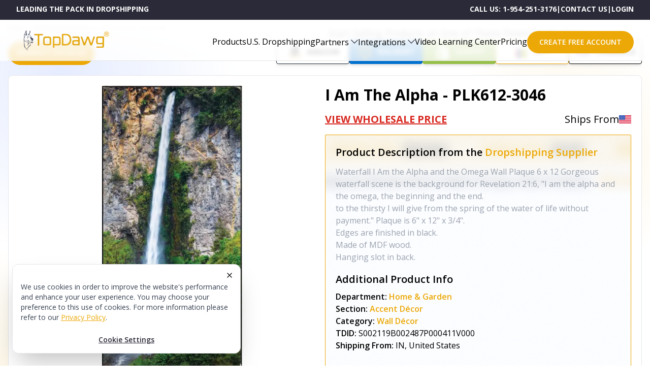

--- FILE ---
content_type: application/javascript; charset=UTF-8
request_url: https://topdawg.com/_next/static/chunks/pages/privacy-492f37d0f02b5dcf.js
body_size: 5484
content:
(self.webpackChunk_N_E=self.webpackChunk_N_E||[]).push([[8915],{93027:function(e,s,a){(window.__NEXT_P=window.__NEXT_P||[]).push(["/privacy",function(){return a(51284)}])},51284:function(e,s,a){"use strict";a.r(s),a.d(s,{default:function(){return p}});var i=a(85893),o=a(9008),t=a.n(o),n=a(895),r=a(41664),l=a.n(r),c=[{id:1,text:"HOME",link:"/"},{id:2,text:"PRIVACY"}],d=function(){return(0,i.jsxs)("div",{children:[(0,i.jsx)(n.default,{breadcrumbItems:c,desktop:!0,mobile:!0,title:"TopDawg Privacy Policy",titleClassName:" !text-black !my-5 font-bold text-3xl w-full mb-8 lg:text-4xl xl:text-5xl"}),(0,i.jsxs)("section",{children:[(0,i.jsx)("div",{className:"my-5",children:"Last Modified: August 1, 2025"}),(0,i.jsx)("h2",{className:"font-bold mb-5",children:"Protecting your private information is our priority"}),(0,i.jsxs)("p",{children:["This Statement of Privacy applies to"," ",(0,i.jsx)(l(),{href:"https://topdawg.com/",passHref:!0,children:(0,i.jsx)("a",{className:"text-brandyellow underline",children:"www.topdawg.com"})})," ","and TopDawg and governs data collection and usage. By using the TopDawg website, you consent to the data practices described in this statement."]})]}),(0,i.jsxs)("section",{className:"my-5",children:[(0,i.jsx)("h2",{className:"font-bold mb-5",children:"Collection of Your Personal Information"}),(0,i.jsx)("p",{className:"mb-5",children:"better provide you with products and services offered on our Site, TopDawg may collect personally identifiable information, such as your: First and Last Name, Mailing Address, Email Address, Phone Number, Company Name, Company Address, and Company Website URL/Address."}),(0,i.jsx)("p",{className:"mb-5",children:"If you purchase TopDawg's products and services, we collect billing and credit card information to complete the transaction. However, we do not store credit card information within our database. We only collect personal information when voluntarily provided by you, which may be required for account registration, purchases, contests, or customer communication."})]}),(0,i.jsxs)("section",{className:"my-5",children:[(0,i.jsx)("h2",{className:"font-bold mb-5",children:"Use of Your Personal Information"}),(0,i.jsx)("p",{className:"mb-5",children:"TopDawg collects and uses your personal information to operate its website(s) and deliver the services you have requested. TopDawg may also use your personally identifiable information to inform you of other products or services available from TopDawg and its affiliates."})]}),(0,i.jsxs)("section",{className:"my-5",children:[(0,i.jsx)("h2",{className:"font-bold mb-5",children:"Sharing Information with Third Parties"}),(0,i.jsx)("p",{className:"mb-5",children:"TopDawg does not sell, rent, or lease its customer lists to third parties."}),(0,i.jsx)("p",{className:"mb-5",children:"TopDawg may share data with trusted partners to help perform statistical analysis, provide customer support, arrange for deliveries, or process orders. These third parties are prohibited from using your personal information except to provide services to TopDawg, and they must maintain confidentiality."}),(0,i.jsxs)("ul",{className:"list-disc pl-5",children:[(0,i.jsx)("li",{children:"No third party is authorized to use TopDawg's data for independent marketing, profiling, or resale purposes."}),(0,i.jsx)("li",{children:"We never request or share any third-party portal usernames or passwords."}),(0,i.jsx)("li",{children:"TopDawg may disclose your personal information without notice if required by law, to protect our rights, or under exigent circumstances to protect user safety."})]})]}),(0,i.jsxs)("section",{className:"my-5",children:[(0,i.jsx)("h2",{className:"font-bold mb-5",children:"Account Security and Prohibited Practices"}),(0,i.jsxs)("ul",{className:"list-disc pl-5",children:[(0,i.jsxs)("li",{children:[(0,i.jsx)("b",{children:"Prohibition of Password Sharing:"})," ","Users are strictly prohibited from sharing their TopDawg account passwords. Accounts are intended for individual use only."]}),(0,i.jsxs)("li",{children:[(0,i.jsx)("b",{children:"Policy Violation or Abuse:"})," ","Any account found in violation of this policy or engaged in abuse (fraud, unauthorized access, misuse of data) will be terminated immediately."]})]})]}),(0,i.jsxs)("section",{className:"my-5",children:[(0,i.jsx)("h2",{className:"font-bold mb-5",children:"API Access & Security"}),(0,i.jsxs)("ul",{className:"list-disc pl-5",children:[(0,i.jsx)("li",{children:"API access tokens issued by TopDawg are valid for a maximum of 1 year and must be rotated annually."}),(0,i.jsx)("li",{children:"Users are responsible for securely storing their API credentials."})]})]}),(0,i.jsxs)("section",{className:"my-5",children:[(0,i.jsx)("h2",{className:"font-bold mb-5",children:"Data Breach Notification"}),(0,i.jsx)("p",{className:"mb-2",children:"In the event of a data breach involving personal data:"}),(0,i.jsxs)("ul",{className:"list-disc pl-5",children:[(0,i.jsxs)("li",{children:[(0,i.jsx)("b",{children:"Notification Timeline:"})," ","TopDawg will notify affected customers within 72 hours of becoming aware of the breach."]}),(0,i.jsxs)("li",{children:[(0,i.jsx)("b",{children:"Triggering Incidents:"})," ","Notification may be triggered by unauthorized access, data exfiltration, accidental disclosure, or other events compromising data security."]}),(0,i.jsxs)("li",{children:[(0,i.jsx)("b",{children:"Communication Method:"})," ","Notifications may be made via email, account dashboard alerts, and/or notices on our website."]})]})]}),(0,i.jsxs)("section",{className:"my-5",children:[(0,i.jsx)("h2",{className:"font-bold mb-5",children:"Compliance"}),(0,i.jsx)("p",{className:"mb-2",children:"TopDawg adheres to the following data protection standards:"}),(0,i.jsxs)("ul",{className:"list-disc pl-5",children:[(0,i.jsx)("li",{className:"font-bold",children:"GDPR (General Data Protection Regulation)"}),(0,i.jsx)("li",{className:"font-bold",children:"CCPA (California Consumer Privacy Act)"}),(0,i.jsx)("li",{className:"font-bold",children:"PCI DSS (Payment Card Industry Data Security Standard)"})]})]}),(0,i.jsxs)("section",{className:"my-5",children:[(0,i.jsx)("h2",{className:"font-bold mb-5",children:"Responsibility Boundaries"}),(0,i.jsx)("p",{className:"mb-5",children:"Retailers using TopDawg are independent data controllers of the customer information they collect directly through their own stores or platforms. Retailers are responsible for ensuring compliance with all applicable data protection laws (including GDPR/CCPA) for data they collect and manage outside of TopDawg."})]}),(0,i.jsxs)("section",{className:"my-5",children:[(0,i.jsx)("h2",{className:"font-bold mb-5",children:"Indemnification / Disclaimer"}),(0,i.jsx)("p",{className:"mb-5",children:"TopDawg is not liable for how retailers, suppliers, or vendors handle personally identifiable information (PII) outside of TopDawg's direct systems. Retailers, suppliers, and vendors agree to indemnify and hold TopDawg harmless from any claims, damages, or liabilities resulting from their independent data practices."})]}),(0,i.jsxs)("section",{className:"my-5",children:[(0,i.jsx)("h2",{className:"font-bold mb-5",children:"User Notice \u2013 Data Shared with Suppliers"}),(0,i.jsx)("p",{className:"mb-5",children:"To fulfill customer orders, TopDawg may share relevant customer data (e.g., shipping details) with suppliers. Each supplier is independently responsible for safeguarding this data in compliance with applicable laws and industry standards."})]}),(0,i.jsxs)("section",{className:"my-5",children:[(0,i.jsx)("h2",{className:"font-bold mb-5",children:"Tracking User Behavior"}),(0,i.jsx)("p",{children:"TopDawg may keep track of the websites and pages our users visit within TopDawg to determine which TopDawg services are the most popular. This data is used to deliver customized content and advertising within TopDawg to customers whose behavior indicates that they are interested in a particular subject area."})]}),(0,i.jsxs)("section",{className:"my-5",children:[(0,i.jsx)("h2",{className:"font-bold",children:"Automatically Collected Information"}),(0,i.jsx)("p",{children:"Information about your computer hardware and software may be automatically collected by TopDawg. This information can include: your IP address, browser type, domain names, access times, and referring website addresses. This information is used for the operation of the service, to maintain quality of the service, and to provide general statistics regarding the use of the TopDawg website."})]}),(0,i.jsxs)("section",{className:"my-5",children:[(0,i.jsx)("h2",{className:"font-bold mb-5",children:"Use of Cookies"}),(0,i.jsx)("p",{className:"mb-5",children:'The TopDawg website may use "cookies" to help you personalize your online experience. A cookie is a text file placed on your hard disk by a web page server. Cookies cannot be used to run programs or deliver viruses to your computer. Cookies are uniquely assigned to you and can only be read by a web server in the domain that issued the cookie to you.'}),(0,i.jsx)("p",{className:"mb-5",children:"You can accept or decline cookies. Most web browsers automatically accept cookies, but you can usually modify your browser setting to decline cookies if you prefer. If you choose to decline cookies, you may not be able to fully experience the interactive features of the TopDawg services or websites you visit."})]}),(0,i.jsxs)("section",{className:"my-5",children:[(0,i.jsx)("h2",{className:"font-bold mb-5",children:"Links"}),(0,i.jsx)("p",{children:"This website contains links to other sites. Please be aware that we are not responsible for the content or privacy practices of such other sites. We encourage our users to be aware when they leave our site and to read the privacy statements of any other site that collects personally identifiable information."})]}),(0,i.jsxs)("section",{className:"my-5",children:[(0,i.jsx)("h2",{className:"font-bold mb-5",children:"Security of Your Personal Information"}),(0,i.jsxs)("p",{className:"mb-5",children:["TopDawg secures your personal information from unauthorized access, use, or disclosure. TopDawg uses the following methods for this purpose:"," ",(0,i.jsx)("b",{children:"SSL Protocol"}),"."]}),(0,i.jsx)("p",{className:"mb-5",children:"When personal information (such as a credit card number) is transmitted to other websites, it is protected through encryption, such as the Secure Sockets Layer (SSL) protocol."}),(0,i.jsx)("p",{className:"mb-5",children:"We strive to take appropriate security measures to protect against unauthorized access to or alteration of your personal information. Unfortunately, no data transmission over the Internet or any wireless network can be guaranteed to be 100% secure. As a result, while we strive to protect your personal information, you acknowledge that:"}),(0,i.jsxs)("ul",{className:"list-disc pl-5",children:[(0,i.jsx)("li",{children:"There are security and privacy limitations inherent to the Internet which are beyond our control."}),(0,i.jsx)("li",{children:"Security, integrity, and privacy of any and all information and data exchanged between you and us through this Site cannot be guaranteed."})]})]}),(0,i.jsxs)("section",{className:"my-5",children:[(0,i.jsx)("h2",{className:"font-bold mb-5",children:"Data Usage and Compliance"}),(0,i.jsx)("p",{className:"mb-5",children:"At TopDawg, we are committed to maintaining the highest standards of compliance with all applicable policies and regulations, including those set forth by our partners and service providers. Specifically, we adhere to the following guidelines concerning data usage:"}),(0,i.jsxs)("div",{className:"mb-5",children:[(0,i.jsx)("span",{className:"font-bold",children:"1. External Data Services:"})," ","TopDawg does not use, offer, or promote any external data services that vend information or data retrieved from any partner's stores or websites. All data utilized in our services are independently sourced and do not include any information from our partners."]}),(0,i.jsxs)("div",{children:[(0,i.jsx)("span",{className:"font-bold",children:"2. Insights and Business Information:"})," ","TopDawg does not promote, publish, or share insights about any partner's business. We ensure that no information or data concerning any partner's business operations are utilized for our own business purposes or disclosed to any third parties. Our analytical products and services are based solely on data and insights from our own operations and publicly available sources, not from our partners."]})]}),(0,i.jsxs)("section",{className:"my-5",children:[(0,i.jsx)("h2",{className:"font-bold mb-5",children:"Children Under Eighteen"}),(0,i.jsx)("p",{children:"TopDawg does not knowingly collect personally identifiable information from children under the age of eighteen. If you are under the age of eighteen, you must ask your parent or guardian for permission to use this website."})]}),(0,i.jsxs)("section",{className:"my-5",children:[(0,i.jsx)("h2",{className:"font-bold mb-5",children:"Email Communications"}),(0,i.jsx)("p",{className:"mb-5",children:"From time to time, TopDawg may contact you via email to provide announcements, promotional offers, alerts, confirmations, surveys, and/or other general communication. To improve our Services, we may receive a notification when you open an email from TopDawg or click on a link therein."}),(0,i.jsx)("p",{children:"If you would like to stop receiving marketing or promotional communications via email from TopDawg, you may opt-out of such communications by clicking on the unsubscribe link at the bottom of the email message."})]}),(0,i.jsxs)("section",{className:"my-5",children:[(0,i.jsx)("h2",{className:"font-bold mb-5",children:"External Data Storage Sites"}),(0,i.jsx)("p",{children:"We may store your data on servers provided by third-party hosting vendors with whom we have contracted."})]}),(0,i.jsxs)("section",{className:"my-5",children:[(0,i.jsx)("h2",{className:"font-bold mb-5",children:"Changes to this Statement"}),(0,i.jsx)("p",{className:"mb-5",children:"TopDawg reserves the right to change this Privacy Policy from time to time. We will notify you about significant changes in the way we treat personal information by sending a notice to the primary email address specified in your account, placing a prominent notice on our site, and/or updating any privacy information on this page."}),(0,i.jsx)("p",{className:"mb-5",children:"Your continued use of the Site and/or Services available through this Site after such modifications will constitute your:"}),(0,i.jsxs)("ul",{className:"list-disc pl-5",children:[(0,i.jsx)("li",{children:"Acknowledgment of the modified Privacy Policy."}),(0,i.jsx)("li",{children:"Agreement to abide and be bound by that Policy."})]})]}),(0,i.jsxs)("section",{className:"",children:[(0,i.jsx)("h2",{className:"font-bold mb-5",children:"Contact Information"}),(0,i.jsx)("p",{children:"TopDawg welcomes your questions or comments regarding this Statement of Privacy. If you believe that TopDawg has not adhered to this Statement, please contact TopDawg at:"})]})]})},h=a(83895),m=function(){return(0,i.jsxs)("div",{children:[(0,i.jsx)(d,{}),(0,i.jsx)(h.Z,{})]})},u=a(11555),p=function(){return(0,i.jsxs)(u.default,{children:[(0,i.jsxs)(t(),{children:[(0,i.jsx)("title",{children:"Privacy Policy | TopDawg"}),(0,i.jsx)("meta",{name:"description",content:" View TopDawg's privacy policy, including use of personal information and sharing of information with third parties."}),(0,i.jsx)("meta",{name:"keywords",content:"TopDawg privacy policy, privacy policy, wholesale supplies, dropshipping, wholesale products, wholesale distributor"})]}),(0,i.jsx)(m,{})]})}}},function(e){e.O(0,[1718,9774,2888,179],(function(){return s=93027,e(e.s=s);var s}));var s=e.O();_N_E=s}]);

--- FILE ---
content_type: application/javascript; charset=UTF-8
request_url: https://topdawg.com/_next/static/chunks/webpack-a6a277c35f0f21c1.js
body_size: 5659
content:
!function(){"use strict";var e={},c={};function f(a){var t=c[a];if(void 0!==t)return t.exports;var d=c[a]={id:a,loaded:!1,exports:{}},b=!0;try{e[a].call(d.exports,d,d.exports,f),b=!1}finally{b&&delete c[a]}return d.loaded=!0,d.exports}f.m=e,function(){var e=[];f.O=function(c,a,t,d){if(!a){var b=1/0;for(i=0;i<e.length;i++){a=e[i][0],t=e[i][1],d=e[i][2];for(var n=!0,r=0;r<a.length;r++)(!1&d||b>=d)&&Object.keys(f.O).every((function(e){return f.O[e](a[r])}))?a.splice(r--,1):(n=!1,d<b&&(b=d));if(n){e.splice(i--,1);var o=t();void 0!==o&&(c=o)}}return c}d=d||0;for(var i=e.length;i>0&&e[i-1][2]>d;i--)e[i]=e[i-1];e[i]=[a,t,d]}}(),f.n=function(e){var c=e&&e.__esModule?function(){return e.default}:function(){return e};return f.d(c,{a:c}),c},function(){var e,c=Object.getPrototypeOf?function(e){return Object.getPrototypeOf(e)}:function(e){return e.__proto__};f.t=function(a,t){if(1&t&&(a=this(a)),8&t)return a;if("object"===typeof a&&a){if(4&t&&a.__esModule)return a;if(16&t&&"function"===typeof a.then)return a}var d=Object.create(null);f.r(d);var b={};e=e||[null,c({}),c([]),c(c)];for(var n=2&t&&a;"object"==typeof n&&!~e.indexOf(n);n=c(n))Object.getOwnPropertyNames(n).forEach((function(e){b[e]=function(){return a[e]}}));return b.default=function(){return a},f.d(d,b),d}}(),f.d=function(e,c){for(var a in c)f.o(c,a)&&!f.o(e,a)&&Object.defineProperty(e,a,{enumerable:!0,get:c[a]})},f.f={},f.e=function(e){return Promise.all(Object.keys(f.f).reduce((function(c,a){return f.f[a](e,c),c}),[]))},f.u=function(e){return 6066===e?"static/chunks/6066-09017dc397833240.js":7856===e?"static/chunks/7856-a9f71c4ad0085213.js":7434===e?"static/chunks/7434-6c0700047112a69f.js":9056===e?"static/chunks/9056-2dc9a57ab297389f.js":"static/chunks/"+e+"."+{88:"02f1e6bddf7ab62c",131:"7cad06de043735cf",136:"a465adc09d12e6eb",157:"2f29809d6eb00546",165:"298b712460a8446d",217:"647fc44a40aa78f5",243:"af86c762e7ac756b",276:"f302da30be98b343",278:"bdc44e5e6ef40a6c",300:"7a989d398d65133f",314:"403be45c45024a6a",321:"96702b524d8e101b",333:"8c3e1b8cc81b804b",354:"1452ebfe9cc4e317",360:"4cea3ee925f92e9c",497:"0dd284dfb5959542",517:"a58894b6493d3dc1",525:"c8048a357afe3008",563:"0c5d5f300c052f57",579:"1fdc0ae18214f67b",601:"413dcc7f466e4480",636:"ab92c85d68888af9",652:"369ee2532dca6095",666:"bac65cf109fa2e37",671:"ee6038c9d40b1276",676:"88921c67844799de",684:"8cae4f2c59184f19",825:"ff023db856ff9710",895:"00318f862c60f0d0",1069:"d0b83f21864a3602",1135:"99999724dc279317",1304:"a82958af642f52fe",1360:"479a84d6d1c6ef6c",1408:"34eb78a93720ea5d",1417:"effc70f1bdf85922",1422:"88120e7090f77387",1555:"4a94ed5e372fcf57",1613:"0c89fe18503dd34b",1620:"6bdad8b5dceb2d03",1655:"fdbd59e6196221a6",1698:"2bb620b0509ada15",1716:"91056ce2a9b64f7d",1860:"0389b8da52e469f9",1903:"56219cc7b95cf239",2032:"25c8db91d2acc0d7",2091:"4d981df638d59a53",2237:"7caf2a5c9095211c",2251:"af85296b56bd70b2",2326:"b68f2a57438e91bd",2341:"3079d56f3bd28286",2347:"f47de100df6dfedc",2490:"51ee49b692541ba8",2512:"5c27de2277a4e481",2532:"484d85407853a41c",2617:"2eb4392ce0710581",2634:"26c71f9b3a70f3db",2636:"d10798dc2335cf55",2708:"698a2ada64fa2ac8",2844:"272e5f69c1d704e8",2971:"39bca97d02c62b98",3076:"061639a4ba563f38",3144:"2e2a35a4f4ebb13f",3181:"2cab7e276a63c10d",3191:"238ac74450bb5756",3192:"b233f6c0644c22cc",3249:"fe0c12b56e161f9b",3328:"3b6e5e68403660ca",3367:"d187df707a7fbb8d",3633:"428dd9d5f2d60a51",3649:"7ea0a17c597b6e22",3702:"23d9e1a1ba8b683c",3706:"d646b07029e1fa22",3779:"28f41ebc7a4c7cc0",3824:"fe89fba5f4266598",3878:"b01636d4e95299a4",3889:"a7de588ed8b168ea",3947:"daac96dd71fd3136",3969:"dfbec8a613e3db32",4012:"a55e98c749597c5f",4076:"abb6ac6f00ee31bd",4078:"e8db0711fdba934d",4085:"c19e9e73256e9041",4134:"e4b6093547fed61b",4170:"8bd110eb0d18b6ec",4228:"396eb0e689201457",4231:"4335ce6cd940a06d",4293:"7f3fb859450a5fb2",4309:"279848e33bfe46a4",4466:"5cd5cffeefdf21b7",4484:"32f7bec480e9bcda",4552:"136b182fc9cd2f73",4690:"e35d37ed38d44335",4757:"877b26b25367c4ac",4772:"91a6794ee97ef7ff",4778:"e235392110f239e3",4999:"18904d5c8918aa9c",5001:"641bfa32b89a0234",5015:"67c912f6aca34882",5085:"855afb0c31eba6f0",5235:"39f059a0b0251e1a",5248:"5259002bc7006ec0",5270:"de31605facb16183",5274:"3ec87db644242d2e",5348:"3fe99057ed80c4f4",5365:"de4214ca0b67546c",5376:"f204842aed96225a",5387:"549fb1a7d2792590",5487:"c308de3f9ae9ec15",5521:"a122ae872652039e",5565:"1257663fb7a09e43",5586:"4cb38c603d93d524",5631:"1ac3ba5d100c99c0",5642:"7bded01fe182ab42",5665:"7c43df1505e9e979",5697:"ab2c9e41d0e050dc",5751:"3f062c1a78bda79f",5763:"9c03cd6dcb039da8",5792:"3de25c5f3c31477e",5857:"4bdb896e54836b53",5883:"cf2d61f3f804c78d",5976:"238b6cfe81b7a833",6041:"aca34f6847c10a3f",6290:"a6fa23801486e26c",6314:"3779a6cf1f812541",6380:"9cba73fcc517ad76",6425:"270e06ffded54ba1",6430:"b5066b51750d057b",6452:"d5632d56bc732ede",6460:"d5d61f6279b461ef",6645:"7f886319be858299",6651:"13a30b6e9e3725fa",6713:"583d8631592e2897",6753:"9c7046f57879bd10",6811:"7fd36d96a127d124",6901:"5f7212308ffc3c33",6918:"73cecff8125d84e6",7003:"b3a5ea8bf79fefa1",7079:"5e742b50d51e9385",7128:"bfcb1ab6ecf01fa7",7148:"f7ae7c5d85bcdd8c",7231:"15f9bf58d9d47b06",7264:"4af4d5d2bb377fe0",7267:"880b3e90f65aa726",7282:"80d3a54bbd37630a",7308:"4298b716daedf2a9",7336:"6a4f65d882418588",7342:"16fbab84556a7f84",7406:"94434fed099c1a91",7520:"aa2b25bde4ea8323",7591:"46eb933604972294",7608:"42212a23225fd96a",7664:"50c404633892dd35",7671:"c9b1bb0607c5b3ea",7681:"ff37028bc26846df",7687:"6d70a2805a2647ed",7756:"b72dbcd40e9dbc40",7958:"1ceb79d42f4dbabc",8069:"2b3b344cd0488bab",8106:"20a25205042cacbd",8187:"63963c5eb47e251c",8256:"32ae8468a49c6587",8279:"c1be51c7382f4889",8334:"0e6a83ffd5488037",8440:"3e011fac4b9b60da",8474:"e6fc564fcb70ddff",8501:"52a0cebb11740ea1",8543:"763c465d324f8079",8563:"e14a2a7a00c040a9",8653:"870977db134ed181",8667:"8ce723da75c88f43",8676:"d937dbcbef0c8c5c",8748:"ac7010b52d9da0ab",8762:"a912d6d4ba36fbba",8780:"793ca8b4602baeb5",8798:"754576241b794986",8974:"9b792f43d45cba1c",9046:"2f3d5c665e769f22",9131:"c904ea67bc4da75a",9193:"6258842988582dbf",9222:"3413892798100025",9254:"ccc66909612fb96c",9304:"7db09f2c6ba639df",9400:"edc6b92c3ca5092c",9433:"ebe6c0a717e8d888",9492:"9ced629493925cf7",9738:"e94dec782961a8c1",9819:"c9dd4e21e3689763",9878:"a4a02fb11838875e",9892:"6bf8c8ced90791a6",9992:"5cd6a286c1ecc70e"}[e]+".js"},f.miniCssF=function(e){return"static/css/"+{2888:"ee1fd057fe72c993",7687:"8392383b99ab14a9"}[e]+".css"},f.g=function(){if("object"===typeof globalThis)return globalThis;try{return this||new Function("return this")()}catch(e){if("object"===typeof window)return window}}(),f.o=function(e,c){return Object.prototype.hasOwnProperty.call(e,c)},function(){var e={},c="_N_E:";f.l=function(a,t,d,b){if(e[a])e[a].push(t);else{var n,r;if(void 0!==d)for(var o=document.getElementsByTagName("script"),i=0;i<o.length;i++){var u=o[i];if(u.getAttribute("src")==a||u.getAttribute("data-webpack")==c+d){n=u;break}}n||(r=!0,(n=document.createElement("script")).charset="utf-8",n.timeout=120,f.nc&&n.setAttribute("nonce",f.nc),n.setAttribute("data-webpack",c+d),n.src=f.tu(a)),e[a]=[t];var s=function(c,f){n.onerror=n.onload=null,clearTimeout(l);var t=e[a];if(delete e[a],n.parentNode&&n.parentNode.removeChild(n),t&&t.forEach((function(e){return e(f)})),c)return c(f)},l=setTimeout(s.bind(null,void 0,{type:"timeout",target:n}),12e4);n.onerror=s.bind(null,n.onerror),n.onload=s.bind(null,n.onload),r&&document.head.appendChild(n)}}}(),f.r=function(e){"undefined"!==typeof Symbol&&Symbol.toStringTag&&Object.defineProperty(e,Symbol.toStringTag,{value:"Module"}),Object.defineProperty(e,"__esModule",{value:!0})},f.nmd=function(e){return e.paths=[],e.children||(e.children=[]),e},function(){var e;f.tt=function(){return void 0===e&&(e={createScriptURL:function(e){return e}},"undefined"!==typeof trustedTypes&&trustedTypes.createPolicy&&(e=trustedTypes.createPolicy("nextjs#bundler",e))),e}}(),f.tu=function(e){return f.tt().createScriptURL(e)},f.p="/_next/",function(){var e=function(e){return new Promise((function(c,a){var t=f.miniCssF(e),d=f.p+t;if(function(e,c){for(var f=document.getElementsByTagName("link"),a=0;a<f.length;a++){var t=(b=f[a]).getAttribute("data-href")||b.getAttribute("href");if("stylesheet"===b.rel&&(t===e||t===c))return b}var d=document.getElementsByTagName("style");for(a=0;a<d.length;a++){var b;if((t=(b=d[a]).getAttribute("data-href"))===e||t===c)return b}}(t,d))return c();!function(e,c,f,a){var t=document.createElement("link");t.rel="stylesheet",t.type="text/css",t.onerror=t.onload=function(d){if(t.onerror=t.onload=null,"load"===d.type)f();else{var b=d&&("load"===d.type?"missing":d.type),n=d&&d.target&&d.target.href||c,r=new Error("Loading CSS chunk "+e+" failed.\n("+n+")");r.code="CSS_CHUNK_LOAD_FAILED",r.type=b,r.request=n,t.parentNode.removeChild(t),a(r)}},t.href=c,document.head.appendChild(t)}(e,d,c,a)}))},c={2272:0};f.f.miniCss=function(f,a){c[f]?a.push(c[f]):0!==c[f]&&{7687:1}[f]&&a.push(c[f]=e(f).then((function(){c[f]=0}),(function(e){throw delete c[f],e})))}}(),function(){var e={2272:0};f.f.j=function(c,a){var t=f.o(e,c)?e[c]:void 0;if(0!==t)if(t)a.push(t[2]);else if(2272!=c){var d=new Promise((function(f,a){t=e[c]=[f,a]}));a.push(t[2]=d);var b=f.p+f.u(c),n=new Error;f.l(b,(function(a){if(f.o(e,c)&&(0!==(t=e[c])&&(e[c]=void 0),t)){var d=a&&("load"===a.type?"missing":a.type),b=a&&a.target&&a.target.src;n.message="Loading chunk "+c+" failed.\n("+d+": "+b+")",n.name="ChunkLoadError",n.type=d,n.request=b,t[1](n)}}),"chunk-"+c,c)}else e[c]=0},f.O.j=function(c){return 0===e[c]};var c=function(c,a){var t,d,b=a[0],n=a[1],r=a[2],o=0;if(b.some((function(c){return 0!==e[c]}))){for(t in n)f.o(n,t)&&(f.m[t]=n[t]);if(r)var i=r(f)}for(c&&c(a);o<b.length;o++)d=b[o],f.o(e,d)&&e[d]&&e[d][0](),e[d]=0;return f.O(i)},a=self.webpackChunk_N_E=self.webpackChunk_N_E||[];a.forEach(c.bind(null,0)),a.push=c.bind(null,a.push.bind(a))}()}();

--- FILE ---
content_type: image/svg+xml
request_url: https://topdawg.com/_next/static/media/arrow.dccce490.svg
body_size: 795
content:
<svg width="14" height="8" viewBox="0 0 14 8" fill="none" xmlns="http://www.w3.org/2000/svg">
<path d="M14 7.06667L7 0L0 7.06667L0.924528 8L7 1.93333L13.0755 8L14 7.06667Z" fill="#2A2A38"/>
</svg>


--- FILE ---
content_type: application/javascript; charset=UTF-8
request_url: https://topdawg.com/_next/static/chunks/5235.39f059a0b0251e1a.js
body_size: 2670
content:
(self.webpackChunk_N_E=self.webpackChunk_N_E||[]).push([[5235,5631,7406,517],{5631:function(e,n,t){"use strict";t.r(n);var r=t(85893),s=t(41664),a=t.n(s);n.default=function(e){var n=e.children,t=e.className,s=void 0===t?"":t,i=e.href,l=e.target,c=e.disabled,o=void 0!==c&&c,d="\n        rounded-full\n        xl:py-3\n        py-2\n        px-6\n        flex\n        justify-center\n        items-center\n        text-center\n        text-white\n        !uppercase\n        ".concat(s,"\n    ");return o?(0,r.jsx)("span",{className:"".concat(d," ").concat("\n        bg-brandyellow/75\n        cursor-not-allowed\n    "),children:n}):(0,r.jsx)(a(),{href:null!==i&&void 0!==i?i:"#",children:(0,r.jsx)("a",{target:l,className:"".concat(d," ").concat("\n        bg-brandyellow\n    "),children:n})})}},35235:function(e,n,t){"use strict";t.r(n),t.d(n,{default:function(){return j}});var r=t(85893),s=t(67294),a=t(25675),i=t.n(a),l=t(5152),c=t.n(l),o=t(41664),d=t.n(o),u=t(11163),p=t(27406),f={src:"/_next/static/media/topdawg-yellow-r.69ba76f0.png",height:600,width:2112,blurDataURL:"[data-uri]"},h=t(15322),x=t(16410),m=t(99735),A=t(5631),g=function(e){switch(e){case 1:return"/reseller/dashboard";case 2:return"/supplier/dashboard";case 3:return"/admin/dashboard";default:return"#"}},b=function(e){var n=e.supplierAuth,t=(0,x.C)(m.OA),s=(0,x.C)(m.W$);return t?(0,r.jsx)("li",{className:" flex ",children:(0,r.jsx)(A.default,{href:g(s),className:" flex-1 ",children:"DASHBOARD"})}):(0,r.jsx)("li",{className:" flex ",children:(0,r.jsx)(A.default,{href:n?"/supplier-sign-up":"/sign-up",className:" flex-1 px-4 w-min !font-semibold !text-sm whitespace-nowrap ",children:"CREATE FREE ACCOUNT"})})},w=function(){return(0,r.jsx)("div",{className:"top-header bg-brandblue text-white py-2 px-4 flex justify-center text-sm font-bold",children:(0,r.jsxs)("div",{className:"lg:max-w-[86rem] flex md:gap-4 gap-1 w-full flex-wrap md:justify-between justify-center px-4",children:[(0,r.jsx)(d(),{href:"/dropshipping",className:"flex items-center gap-2",children:"LEADING THE PACK IN DROPSHIPPING"}),(0,r.jsxs)("div",{className:"flex flex-row gap-4",children:[(0,r.jsx)(d(),{href:"tel:1-954-251-3176",children:(0,r.jsx)("a",{className:"whitespace-nowrap",children:"CALL US: 1-954-251-3176"})}),"|",(0,r.jsx)(d(),{href:"/contact-us",children:"CONTACT US"}),"|",(0,r.jsx)(d(),{href:"/login",children:"LOGIN"})]})]})})},v=c()((function(){return t.e(5976).then(t.bind(t,45976))}),{loadableGenerated:{webpack:function(){return[45976]}}}),j=function(e){var n=e.navigationItems,t=e.hideMobileNav,a=e.supplierAuth,l=e.look,c=void 0===l?"normal":l,o=(0,u.useRouter)(),A=(0,p.t)("walmart"),g=(0,x.C)(m.Av).loggedIn,j=(0,h.Z)(),N=j&&j>=1024,C=(0,s.useMemo)((function(){return!(g||A&&"/sign-up"===(null===o||void 0===o?void 0:o.pathname))}),[g,A,null===o||void 0===o?void 0:o.pathname]);return(0,r.jsxs)("header",{className:" z-40 ",children:[(0,r.jsx)("div",{id:"mobile-nav-portal"}),(0,r.jsx)("div",{className:"\n                    fixed\n                    top-0\n                    inset-x-0\n                    \n                    \n                    backdrop-blur-sm\n                    bg-gradient-to-b\n                    \n                    from-white/100\n                    via-white/95\n                    to-white/80\n\n                    ".concat("simpleOnMobile"===c&&"\n                        lg:bg-transparent\n                        lg:from-transparent\n                        lg:via-transparent\n                        lg:to-transparent\n                        lg:backdrop-blur-none\n                    ","\n                "),children:(0,r.jsxs)("div",{children:[C?(0,r.jsx)(w,{}):"",(0,r.jsxs)("div",{className:" px-4 pt-4 ",children:[(0,r.jsxs)("div",{className:" flex justify-between items-center lg:mx-auto lg:px-4 lg:max-w-[86rem] ",children:[(0,r.jsxs)("div",{className:"flex items-center justify-between gap-6 w-full",children:[(0,r.jsx)(d(),{href:"/",passHref:!0,children:(0,r.jsx)("a",{children:(0,r.jsx)(i(),{className:"object-contain",src:f,alt:"TopDawg",width:200,height:50,priority:!0})})}),(0,r.jsx)(v,{customItems:n,hideMobileNav:t,supplierAuth:a,isDesktopScreen:N})]}),N&&!n&&(0,r.jsx)(b,{supplierAuth:a})]}),"normal"===c&&(0,r.jsx)("div",{className:" mt-2 border-b border-b-[#E5E5E5] lg:mx-auto lg:px-4 lg:max-w-[86rem] "})]})]})})]})}},15322:function(e,n,t){"use strict";t.d(n,{A:function(){return a}});var r=t(67294),s=function(){var e=(0,r.useState)(void 0),n=e[0],t=e[1];return(0,r.useEffect)((function(){var e=function(){t(window.innerWidth)};return window.addEventListener("resize",e),e(),function(){return window.removeEventListener("resize",e)}}),[]),n};n.Z=s;var a=function(){var e=s();return e&&e<=768}},27406:function(e,n,t){"use strict";t.d(n,{t:function(){return s}});var r=t(11163),s=function(e){return(0,r.useRouter)().query.marketplace===e}},11163:function(e,n,t){e.exports=t(90387)}}]);

--- FILE ---
content_type: application/javascript; charset=UTF-8
request_url: https://topdawg.com/_next/static/chunks/7687.6d70a2805a2647ed.js
body_size: 18164
content:
(self.webpackChunk_N_E=self.webpackChunk_N_E||[]).push([[7687],{79745:function(){},67555:function(e,t,r){e.exports=function(e){var t={};function r(n){if(t[n])return t[n].exports;var a=t[n]={i:n,l:!1,exports:{}};return e[n].call(a.exports,a,a.exports,r),a.l=!0,a.exports}return r.m=e,r.c=t,r.d=function(e,t,n){r.o(e,t)||Object.defineProperty(e,t,{enumerable:!0,get:n})},r.r=function(e){"undefined"!=typeof Symbol&&Symbol.toStringTag&&Object.defineProperty(e,Symbol.toStringTag,{value:"Module"}),Object.defineProperty(e,"__esModule",{value:!0})},r.t=function(e,t){if(1&t&&(e=r(e)),8&t)return e;if(4&t&&"object"==typeof e&&e&&e.__esModule)return e;var n=Object.create(null);if(r.r(n),Object.defineProperty(n,"default",{enumerable:!0,value:e}),2&t&&"string"!=typeof e)for(var a in e)r.d(n,a,function(t){return e[t]}.bind(null,a));return n},r.n=function(e){var t=e&&e.__esModule?function(){return e.default}:function(){return e};return r.d(t,"a",t),t},r.o=function(e,t){return Object.prototype.hasOwnProperty.call(e,t)},r.p="",r(r.s=9)}([function(e,t){e.exports=r(67294)},function(e,t,r){var n;!function(){"use strict";var r={}.hasOwnProperty;function a(){for(var e=[],t=0;t<arguments.length;t++){var n=arguments[t];if(n){var o=typeof n;if("string"===o||"number"===o)e.push(n);else if(Array.isArray(n)&&n.length){var i=a.apply(null,n);i&&e.push(i)}else if("object"===o)for(var u in n)r.call(n,u)&&n[u]&&e.push(u)}}return e.join(" ")}e.exports?(a.default=a,e.exports=a):void 0===(n=function(){return a}.apply(t,[]))||(e.exports=n)}()},function(e,t,r){(function(t){var r=/^\s+|\s+$/g,n=/^[-+]0x[0-9a-f]+$/i,a=/^0b[01]+$/i,o=/^0o[0-7]+$/i,i=parseInt,u="object"==typeof t&&t&&t.Object===Object&&t,c="object"==typeof self&&self&&self.Object===Object&&self,s=u||c||Function("return this")(),l=Object.prototype.toString,f=s.Symbol,d=f?f.prototype:void 0,p=d?d.toString:void 0;function h(e){if("string"==typeof e)return e;if(y(e))return p?p.call(e):"";var t=e+"";return"0"==t&&1/e==-1/0?"-0":t}function m(e){var t=typeof e;return!!e&&("object"==t||"function"==t)}function y(e){return"symbol"==typeof e||function(e){return!!e&&"object"==typeof e}(e)&&"[object Symbol]"==l.call(e)}function b(e){return e?(e=function(e){if("number"==typeof e)return e;if(y(e))return NaN;if(m(e)){var t="function"==typeof e.valueOf?e.valueOf():e;e=m(t)?t+"":t}if("string"!=typeof e)return 0===e?e:+e;e=e.replace(r,"");var u=a.test(e);return u||o.test(e)?i(e.slice(2),u?2:8):n.test(e)?NaN:+e}(e))===1/0||e===-1/0?17976931348623157e292*(e<0?-1:1):e==e?e:0:0===e?e:0}e.exports=function(e,t,r){var n,a,o;return e=null==(n=e)?"":h(n),a=function(e){var t=b(e),r=t%1;return t==t?r?t-r:t:0}(r),0,o=e.length,a==a&&(void 0!==o&&(a=a<=o?a:o),a=a>=0?a:0),r=a,t=h(t),e.slice(r,r+t.length)==t}}).call(this,r(3))},function(e,t){var r;r=function(){return this}();try{r=r||new Function("return this")()}catch(e){"object"==typeof window&&(r=window)}e.exports=r},function(e,t,r){(function(t){var r,n=/^\[object .+?Constructor\]$/,a="object"==typeof t&&t&&t.Object===Object&&t,o="object"==typeof self&&self&&self.Object===Object&&self,i=a||o||Function("return this")(),u=Array.prototype,c=Function.prototype,s=Object.prototype,l=i["__core-js_shared__"],f=(r=/[^.]+$/.exec(l&&l.keys&&l.keys.IE_PROTO||""))?"Symbol(src)_1."+r:"",d=c.toString,p=s.hasOwnProperty,h=s.toString,m=RegExp("^"+d.call(p).replace(/[\\^$.*+?()[\]{}|]/g,"\\$&").replace(/hasOwnProperty|(function).*?(?=\\\()| for .+?(?=\\\])/g,"$1.*?")+"$"),y=u.splice,b=x(i,"Map"),g=x(Object,"create");function v(e){var t=-1,r=e?e.length:0;for(this.clear();++t<r;){var n=e[t];this.set(n[0],n[1])}}function C(e){var t=-1,r=e?e.length:0;for(this.clear();++t<r;){var n=e[t];this.set(n[0],n[1])}}function _(e){var t=-1,r=e?e.length:0;for(this.clear();++t<r;){var n=e[t];this.set(n[0],n[1])}}function w(e,t){for(var r,n,a=e.length;a--;)if((r=e[a][0])===(n=t)||r!=r&&n!=n)return a;return-1}function S(e){return!(!k(e)||(t=e,f&&f in t))&&(function(e){var t=k(e)?h.call(e):"";return"[object Function]"==t||"[object GeneratorFunction]"==t}(e)||function(e){var t=!1;if(null!=e&&"function"!=typeof e.toString)try{t=!!(e+"")}catch(e){}return t}(e)?m:n).test(function(e){if(null!=e){try{return d.call(e)}catch(e){}try{return e+""}catch(e){}}return""}(e));var t}function j(e,t){var r,n,a=e.__data__;return("string"==(n=typeof(r=t))||"number"==n||"symbol"==n||"boolean"==n?"__proto__"!==r:null===r)?a["string"==typeof t?"string":"hash"]:a.map}function x(e,t){var r=function(e,t){return null==e?void 0:e[t]}(e,t);return S(r)?r:void 0}function N(e,t){if("function"!=typeof e||t&&"function"!=typeof t)throw new TypeError("Expected a function");var r=function(){var n=arguments,a=t?t.apply(this,n):n[0],o=r.cache;if(o.has(a))return o.get(a);var i=e.apply(this,n);return r.cache=o.set(a,i),i};return r.cache=new(N.Cache||_),r}function k(e){var t=typeof e;return!!e&&("object"==t||"function"==t)}v.prototype.clear=function(){this.__data__=g?g(null):{}},v.prototype.delete=function(e){return this.has(e)&&delete this.__data__[e]},v.prototype.get=function(e){var t=this.__data__;if(g){var r=t[e];return"__lodash_hash_undefined__"===r?void 0:r}return p.call(t,e)?t[e]:void 0},v.prototype.has=function(e){var t=this.__data__;return g?void 0!==t[e]:p.call(t,e)},v.prototype.set=function(e,t){return this.__data__[e]=g&&void 0===t?"__lodash_hash_undefined__":t,this},C.prototype.clear=function(){this.__data__=[]},C.prototype.delete=function(e){var t=this.__data__,r=w(t,e);return!(r<0)&&(r==t.length-1?t.pop():y.call(t,r,1),!0)},C.prototype.get=function(e){var t=this.__data__,r=w(t,e);return r<0?void 0:t[r][1]},C.prototype.has=function(e){return w(this.__data__,e)>-1},C.prototype.set=function(e,t){var r=this.__data__,n=w(r,e);return n<0?r.push([e,t]):r[n][1]=t,this},_.prototype.clear=function(){this.__data__={hash:new v,map:new(b||C),string:new v}},_.prototype.delete=function(e){return j(this,e).delete(e)},_.prototype.get=function(e){return j(this,e).get(e)},_.prototype.has=function(e){return j(this,e).has(e)},_.prototype.set=function(e,t){return j(this,e).set(e,t),this},N.Cache=_,e.exports=N}).call(this,r(3))},function(e,t,r){(function(t){var r=/^\s+|\s+$/g,n=/^[-+]0x[0-9a-f]+$/i,a=/^0b[01]+$/i,o=/^0o[0-7]+$/i,i=parseInt,u="object"==typeof t&&t&&t.Object===Object&&t,c="object"==typeof self&&self&&self.Object===Object&&self,s=u||c||Function("return this")(),l=Object.prototype.toString,f=Math.max,d=Math.min,p=function(){return s.Date.now()};function h(e){var t=typeof e;return!!e&&("object"==t||"function"==t)}function m(e){if("number"==typeof e)return e;if(function(e){return"symbol"==typeof e||function(e){return!!e&&"object"==typeof e}(e)&&"[object Symbol]"==l.call(e)}(e))return NaN;if(h(e)){var t="function"==typeof e.valueOf?e.valueOf():e;e=h(t)?t+"":t}if("string"!=typeof e)return 0===e?e:+e;e=e.replace(r,"");var u=a.test(e);return u||o.test(e)?i(e.slice(2),u?2:8):n.test(e)?NaN:+e}e.exports=function(e,t,r){var n,a,o,i,u,c,s=0,l=!1,y=!1,b=!0;if("function"!=typeof e)throw new TypeError("Expected a function");function g(t){var r=n,o=a;return n=a=void 0,s=t,i=e.apply(o,r)}function v(e){return s=e,u=setTimeout(_,t),l?g(e):i}function C(e){var r=e-c;return void 0===c||r>=t||r<0||y&&e-s>=o}function _(){var e=p();if(C(e))return w(e);u=setTimeout(_,function(e){var r=t-(e-c);return y?d(r,o-(e-s)):r}(e))}function w(e){return u=void 0,b&&n?g(e):(n=a=void 0,i)}function S(){var e=p(),r=C(e);if(n=arguments,a=this,c=e,r){if(void 0===u)return v(c);if(y)return u=setTimeout(_,t),g(c)}return void 0===u&&(u=setTimeout(_,t)),i}return t=m(t)||0,h(r)&&(l=!!r.leading,o=(y="maxWait"in r)?f(m(r.maxWait)||0,t):o,b="trailing"in r?!!r.trailing:b),S.cancel=function(){void 0!==u&&clearTimeout(u),s=0,n=c=a=u=void 0},S.flush=function(){return void 0===u?i:w(p())},S}}).call(this,r(3))},function(e,t,r){(function(e,r){var n="[object Arguments]",a="[object Map]",o="[object Object]",i="[object Set]",u=/\.|\[(?:[^[\]]*|(["'])(?:(?!\1)[^\\]|\\.)*?\1)\]/,c=/^\w*$/,s=/^\./,l=/[^.[\]]+|\[(?:(-?\d+(?:\.\d+)?)|(["'])((?:(?!\2)[^\\]|\\.)*?)\2)\]|(?=(?:\.|\[\])(?:\.|\[\]|$))/g,f=/\\(\\)?/g,d=/^\[object .+?Constructor\]$/,p=/^(?:0|[1-9]\d*)$/,h={};h["[object Float32Array]"]=h["[object Float64Array]"]=h["[object Int8Array]"]=h["[object Int16Array]"]=h["[object Int32Array]"]=h["[object Uint8Array]"]=h["[object Uint8ClampedArray]"]=h["[object Uint16Array]"]=h["[object Uint32Array]"]=!0,h[n]=h["[object Array]"]=h["[object ArrayBuffer]"]=h["[object Boolean]"]=h["[object DataView]"]=h["[object Date]"]=h["[object Error]"]=h["[object Function]"]=h[a]=h["[object Number]"]=h[o]=h["[object RegExp]"]=h[i]=h["[object String]"]=h["[object WeakMap]"]=!1;var m="object"==typeof e&&e&&e.Object===Object&&e,y="object"==typeof self&&self&&self.Object===Object&&self,b=m||y||Function("return this")(),g=t&&!t.nodeType&&t,v=g&&"object"==typeof r&&r&&!r.nodeType&&r,C=v&&v.exports===g&&m.process,_=function(){try{return C&&C.binding("util")}catch(e){}}(),w=_&&_.isTypedArray;function S(e,t,r,n){var a=-1,o=e?e.length:0;for(n&&o&&(r=e[++a]);++a<o;)r=t(r,e[a],a,e);return r}function j(e,t){for(var r=-1,n=e?e.length:0;++r<n;)if(t(e[r],r,e))return!0;return!1}function x(e,t,r,n,a){return a(e,(function(e,a,o){r=n?(n=!1,e):t(r,e,a,o)})),r}function N(e){var t=!1;if(null!=e&&"function"!=typeof e.toString)try{t=!!(e+"")}catch(e){}return t}function k(e){var t=-1,r=Array(e.size);return e.forEach((function(e,n){r[++t]=[n,e]})),r}function O(e){var t=-1,r=Array(e.size);return e.forEach((function(e){r[++t]=e})),r}var E,T,I,A=Array.prototype,D=Function.prototype,P=Object.prototype,F=b["__core-js_shared__"],M=(E=/[^.]+$/.exec(F&&F.keys&&F.keys.IE_PROTO||""))?"Symbol(src)_1."+E:"",R=D.toString,L=P.hasOwnProperty,z=P.toString,B=RegExp("^"+R.call(L).replace(/[\\^$.*+?()[\]{}|]/g,"\\$&").replace(/hasOwnProperty|(function).*?(?=\\\()| for .+?(?=\\\])/g,"$1.*?")+"$"),G=b.Symbol,$=b.Uint8Array,V=P.propertyIsEnumerable,K=A.splice,U=(T=Object.keys,I=Object,function(e){return T(I(e))}),q=we(b,"DataView"),H=we(b,"Map"),W=we(b,"Promise"),J=we(b,"Set"),Z=we(b,"WeakMap"),Q=we(Object,"create"),Y=Te(q),X=Te(H),ee=Te(W),te=Te(J),re=Te(Z),ne=G?G.prototype:void 0,ae=ne?ne.valueOf:void 0,oe=ne?ne.toString:void 0;function ie(e){var t=-1,r=e?e.length:0;for(this.clear();++t<r;){var n=e[t];this.set(n[0],n[1])}}function ue(e){var t=-1,r=e?e.length:0;for(this.clear();++t<r;){var n=e[t];this.set(n[0],n[1])}}function ce(e){var t=-1,r=e?e.length:0;for(this.clear();++t<r;){var n=e[t];this.set(n[0],n[1])}}function se(e){var t=-1,r=e?e.length:0;for(this.__data__=new ce;++t<r;)this.add(e[t])}function le(e){this.__data__=new ue(e)}function fe(e,t){for(var r=e.length;r--;)if(Ae(e[r][0],t))return r;return-1}ie.prototype.clear=function(){this.__data__=Q?Q(null):{}},ie.prototype.delete=function(e){return this.has(e)&&delete this.__data__[e]},ie.prototype.get=function(e){var t=this.__data__;if(Q){var r=t[e];return"__lodash_hash_undefined__"===r?void 0:r}return L.call(t,e)?t[e]:void 0},ie.prototype.has=function(e){var t=this.__data__;return Q?void 0!==t[e]:L.call(t,e)},ie.prototype.set=function(e,t){return this.__data__[e]=Q&&void 0===t?"__lodash_hash_undefined__":t,this},ue.prototype.clear=function(){this.__data__=[]},ue.prototype.delete=function(e){var t=this.__data__,r=fe(t,e);return!(r<0)&&(r==t.length-1?t.pop():K.call(t,r,1),!0)},ue.prototype.get=function(e){var t=this.__data__,r=fe(t,e);return r<0?void 0:t[r][1]},ue.prototype.has=function(e){return fe(this.__data__,e)>-1},ue.prototype.set=function(e,t){var r=this.__data__,n=fe(r,e);return n<0?r.push([e,t]):r[n][1]=t,this},ce.prototype.clear=function(){this.__data__={hash:new ie,map:new(H||ue),string:new ie}},ce.prototype.delete=function(e){return _e(this,e).delete(e)},ce.prototype.get=function(e){return _e(this,e).get(e)},ce.prototype.has=function(e){return _e(this,e).has(e)},ce.prototype.set=function(e,t){return _e(this,e).set(e,t),this},se.prototype.add=se.prototype.push=function(e){return this.__data__.set(e,"__lodash_hash_undefined__"),this},se.prototype.has=function(e){return this.__data__.has(e)},le.prototype.clear=function(){this.__data__=new ue},le.prototype.delete=function(e){return this.__data__.delete(e)},le.prototype.get=function(e){return this.__data__.get(e)},le.prototype.has=function(e){return this.__data__.has(e)},le.prototype.set=function(e,t){var r=this.__data__;if(r instanceof ue){var n=r.__data__;if(!H||n.length<199)return n.push([e,t]),this;r=this.__data__=new ce(n)}return r.set(e,t),this};var de,pe=(de=function(e,t){return e&&he(e,t,$e)},function(e,t){if(null==e)return e;if(!Fe(e))return de(e,t);for(var r=e.length,n=-1,a=Object(e);++n<r&&!1!==t(a[n],n,a););return e}),he=function(e,t,r){for(var n=-1,a=Object(e),o=r(e),i=o.length;i--;){var u=o[++n];if(!1===t(a[u],u,a))break}return e};function me(e,t){for(var r=0,n=(t=xe(t,e)?[t]:ve(t)).length;null!=e&&r<n;)e=e[Ee(t[r++])];return r&&r==n?e:void 0}function ye(e,t){return null!=e&&t in Object(e)}function be(e,t,r,u,c){return e===t||(null==e||null==t||!Le(e)&&!ze(t)?e!=e&&t!=t:function(e,t,r,u,c,s){var l=Pe(e),f=Pe(t),d="[object Array]",p="[object Array]";l||(d=(d=Se(e))==n?o:d),f||(p=(p=Se(t))==n?o:p);var h=d==o&&!N(e),m=p==o&&!N(t),y=d==p;if(y&&!h)return s||(s=new le),l||Ge(e)?Ce(e,t,r,u,c,s):function(e,t,r,n,o,u,c){switch(r){case"[object DataView]":if(e.byteLength!=t.byteLength||e.byteOffset!=t.byteOffset)return!1;e=e.buffer,t=t.buffer;case"[object ArrayBuffer]":return!(e.byteLength!=t.byteLength||!n(new $(e),new $(t)));case"[object Boolean]":case"[object Date]":case"[object Number]":return Ae(+e,+t);case"[object Error]":return e.name==t.name&&e.message==t.message;case"[object RegExp]":case"[object String]":return e==t+"";case a:var s=k;case i:var l=2&u;if(s||(s=O),e.size!=t.size&&!l)return!1;var f=c.get(e);if(f)return f==t;u|=1,c.set(e,t);var d=Ce(s(e),s(t),n,o,u,c);return c.delete(e),d;case"[object Symbol]":if(ae)return ae.call(e)==ae.call(t)}return!1}(e,t,d,r,u,c,s);if(!(2&c)){var b=h&&L.call(e,"__wrapped__"),g=m&&L.call(t,"__wrapped__");if(b||g){var v=b?e.value():e,C=g?t.value():t;return s||(s=new le),r(v,C,u,c,s)}}return!!y&&(s||(s=new le),function(e,t,r,n,a,o){var i=2&a,u=$e(e),c=u.length;if(c!=$e(t).length&&!i)return!1;for(var s=c;s--;){var l=u[s];if(!(i?l in t:L.call(t,l)))return!1}var f=o.get(e);if(f&&o.get(t))return f==t;var d=!0;o.set(e,t),o.set(t,e);for(var p=i;++s<c;){var h=e[l=u[s]],m=t[l];if(n)var y=i?n(m,h,l,t,e,o):n(h,m,l,e,t,o);if(!(void 0===y?h===m||r(h,m,n,a,o):y)){d=!1;break}p||(p="constructor"==l)}if(d&&!p){var b=e.constructor,g=t.constructor;b==g||!("constructor"in e)||!("constructor"in t)||"function"==typeof b&&b instanceof b&&"function"==typeof g&&g instanceof g||(d=!1)}return o.delete(e),o.delete(t),d}(e,t,r,u,c,s))}(e,t,be,r,u,c))}function ge(e){return"function"==typeof e?e:null==e?Ve:"object"==typeof e?Pe(e)?function(e,t){return xe(e)&&Ne(t)?ke(Ee(e),t):function(r){var n=function(e,t,r){var n=null==e?void 0:me(e,t);return void 0===n?void 0:n}(r,e);return void 0===n&&n===t?function(e,t){return null!=e&&function(e,t,r){for(var n,a=-1,o=(t=xe(t,e)?[t]:ve(t)).length;++a<o;){var i=Ee(t[a]);if(!(n=null!=e&&r(e,i)))break;e=e[i]}return n||!!(o=e?e.length:0)&&Re(o)&&je(i,o)&&(Pe(e)||De(e))}(e,t,ye)}(r,e):be(t,n,void 0,3)}}(e[0],e[1]):function(e){var t=function(e){for(var t=$e(e),r=t.length;r--;){var n=t[r],a=e[n];t[r]=[n,a,Ne(a)]}return t}(e);return 1==t.length&&t[0][2]?ke(t[0][0],t[0][1]):function(r){return r===e||function(e,t,r,n){var a=r.length,o=a;if(null==e)return!o;for(e=Object(e);a--;){var i=r[a];if(i[2]?i[1]!==e[i[0]]:!(i[0]in e))return!1}for(;++a<o;){var u=(i=r[a])[0],c=e[u],s=i[1];if(i[2]){if(void 0===c&&!(u in e))return!1}else{var l,f=new le;if(!(void 0===l?be(s,c,n,3,f):l))return!1}}return!0}(r,0,t)}}(e):xe(t=e)?(r=Ee(t),function(e){return null==e?void 0:e[r]}):function(e){return function(t){return me(t,e)}}(t);var t,r}function ve(e){return Pe(e)?e:Oe(e)}function Ce(e,t,r,n,a,o){var i=2&a,u=e.length,c=t.length;if(u!=c&&!(i&&c>u))return!1;var s=o.get(e);if(s&&o.get(t))return s==t;var l=-1,f=!0,d=1&a?new se:void 0;for(o.set(e,t),o.set(t,e);++l<u;){var p=e[l],h=t[l];if(n)var m=i?n(h,p,l,t,e,o):n(p,h,l,e,t,o);if(void 0!==m){if(m)continue;f=!1;break}if(d){if(!j(t,(function(e,t){if(!d.has(t)&&(p===e||r(p,e,n,a,o)))return d.add(t)}))){f=!1;break}}else if(p!==h&&!r(p,h,n,a,o)){f=!1;break}}return o.delete(e),o.delete(t),f}function _e(e,t){var r,n,a=e.__data__;return("string"==(n=typeof(r=t))||"number"==n||"symbol"==n||"boolean"==n?"__proto__"!==r:null===r)?a["string"==typeof t?"string":"hash"]:a.map}function we(e,t){var r=function(e,t){return null==e?void 0:e[t]}(e,t);return function(e){return!(!Le(e)||function(e){return!!M&&M in e}(e))&&(Me(e)||N(e)?B:d).test(Te(e))}(r)?r:void 0}var Se=function(e){return z.call(e)};function je(e,t){return!!(t=null==t?9007199254740991:t)&&("number"==typeof e||p.test(e))&&e>-1&&e%1==0&&e<t}function xe(e,t){if(Pe(e))return!1;var r=typeof e;return!("number"!=r&&"symbol"!=r&&"boolean"!=r&&null!=e&&!Be(e))||c.test(e)||!u.test(e)||null!=t&&e in Object(t)}function Ne(e){return e==e&&!Le(e)}function ke(e,t){return function(r){return null!=r&&r[e]===t&&(void 0!==t||e in Object(r))}}(q&&"[object DataView]"!=Se(new q(new ArrayBuffer(1)))||H&&Se(new H)!=a||W&&"[object Promise]"!=Se(W.resolve())||J&&Se(new J)!=i||Z&&"[object WeakMap]"!=Se(new Z))&&(Se=function(e){var t=z.call(e),r=t==o?e.constructor:void 0,n=r?Te(r):void 0;if(n)switch(n){case Y:return"[object DataView]";case X:return a;case ee:return"[object Promise]";case te:return i;case re:return"[object WeakMap]"}return t});var Oe=Ie((function(e){var t;e=null==(t=e)?"":function(e){if("string"==typeof e)return e;if(Be(e))return oe?oe.call(e):"";var t=e+"";return"0"==t&&1/e==-1/0?"-0":t}(t);var r=[];return s.test(e)&&r.push(""),e.replace(l,(function(e,t,n,a){r.push(n?a.replace(f,"$1"):t||e)})),r}));function Ee(e){if("string"==typeof e||Be(e))return e;var t=e+"";return"0"==t&&1/e==-1/0?"-0":t}function Te(e){if(null!=e){try{return R.call(e)}catch(e){}try{return e+""}catch(e){}}return""}function Ie(e,t){if("function"!=typeof e||t&&"function"!=typeof t)throw new TypeError("Expected a function");var r=function(){var n=arguments,a=t?t.apply(this,n):n[0],o=r.cache;if(o.has(a))return o.get(a);var i=e.apply(this,n);return r.cache=o.set(a,i),i};return r.cache=new(Ie.Cache||ce),r}function Ae(e,t){return e===t||e!=e&&t!=t}function De(e){return function(e){return ze(e)&&Fe(e)}(e)&&L.call(e,"callee")&&(!V.call(e,"callee")||z.call(e)==n)}Ie.Cache=ce;var Pe=Array.isArray;function Fe(e){return null!=e&&Re(e.length)&&!Me(e)}function Me(e){var t=Le(e)?z.call(e):"";return"[object Function]"==t||"[object GeneratorFunction]"==t}function Re(e){return"number"==typeof e&&e>-1&&e%1==0&&e<=9007199254740991}function Le(e){var t=typeof e;return!!e&&("object"==t||"function"==t)}function ze(e){return!!e&&"object"==typeof e}function Be(e){return"symbol"==typeof e||ze(e)&&"[object Symbol]"==z.call(e)}var Ge=w?function(e){return function(t){return e(t)}}(w):function(e){return ze(e)&&Re(e.length)&&!!h[z.call(e)]};function $e(e){return Fe(e)?function(e,t){var r=Pe(e)||De(e)?function(e,t){for(var r=-1,n=Array(e);++r<e;)n[r]=t(r);return n}(e.length,String):[],n=r.length,a=!!n;for(var o in e)!t&&!L.call(e,o)||a&&("length"==o||je(o,n))||r.push(o);return r}(e):function(e){if(r=(t=e)&&t.constructor,t!==("function"==typeof r&&r.prototype||P))return U(e);var t,r,n=[];for(var a in Object(e))L.call(e,a)&&"constructor"!=a&&n.push(a);return n}(e)}function Ve(e){return e}r.exports=function(e,t,r){var n=Pe(e)?S:x,a=arguments.length<3;return n(e,ge(t),r,a,pe)}}).call(this,r(3),r(7)(e))},function(e,t){e.exports=function(e){return e.webpackPolyfill||(e.deprecate=function(){},e.paths=[],e.children||(e.children=[]),Object.defineProperty(e,"loaded",{enumerable:!0,get:function(){return e.l}}),Object.defineProperty(e,"id",{enumerable:!0,get:function(){return e.i}}),e.webpackPolyfill=1),e}},function(e,t){String.prototype.padEnd||(String.prototype.padEnd=function(e,t){return e>>=0,t=String(void 0!==t?t:" "),this.length>e?String(this):((e-=this.length)>t.length&&(t+=t.repeat(e/t.length)),String(this)+t.slice(0,e))})},function(e,t,r){"use strict";function n(e,t,r){return t in e?Object.defineProperty(e,t,{value:r,enumerable:!0,configurable:!0,writable:!0}):e[t]=r,e}function a(e){if(Symbol.iterator in Object(e)||"[object Arguments]"===Object.prototype.toString.call(e))return Array.from(e)}function o(e){return function(e){if(Array.isArray(e)){for(var t=0,r=new Array(e.length);t<e.length;t++)r[t]=e[t];return r}}(e)||a(e)||function(){throw new TypeError("Invalid attempt to spread non-iterable instance")}()}function i(e){if(Array.isArray(e))return e}function u(){throw new TypeError("Invalid attempt to destructure non-iterable instance")}function c(e,t){if(!(e instanceof t))throw new TypeError("Cannot call a class as a function")}function s(e,t){for(var r=0;r<t.length;r++){var n=t[r];n.enumerable=n.enumerable||!1,n.configurable=!0,"value"in n&&(n.writable=!0),Object.defineProperty(e,n.key,n)}}function l(e){return(l="function"==typeof Symbol&&"symbol"==typeof Symbol.iterator?function(e){return typeof e}:function(e){return e&&"function"==typeof Symbol&&e.constructor===Symbol&&e!==Symbol.prototype?"symbol":typeof e})(e)}function f(e){return(f="function"==typeof Symbol&&"symbol"===l(Symbol.iterator)?function(e){return l(e)}:function(e){return e&&"function"==typeof Symbol&&e.constructor===Symbol&&e!==Symbol.prototype?"symbol":l(e)})(e)}function d(e){if(void 0===e)throw new ReferenceError("this hasn't been initialised - super() hasn't been called");return e}function p(e){return(p=Object.setPrototypeOf?Object.getPrototypeOf:function(e){return e.__proto__||Object.getPrototypeOf(e)})(e)}function h(e,t){return(h=Object.setPrototypeOf||function(e,t){return e.__proto__=t,e})(e,t)}r.r(t);var m=r(0),y=r.n(m),b=r(5),g=r.n(b),v=r(4),C=r.n(v),_=r(6),w=r.n(_),S=r(2),j=r.n(S),x=r(1),N=r.n(x);function k(e,t){return i(e)||function(e,t){var r=[],n=!0,a=!1,o=void 0;try{for(var i,u=e[Symbol.iterator]();!(n=(i=u.next()).done)&&(r.push(i.value),!t||r.length!==t);n=!0);}catch(e){a=!0,o=e}finally{try{n||null==u.return||u.return()}finally{if(a)throw o}}return r}(e,t)||u()}r(8);var O=[["Afghanistan",["asia"],"af","93"],["Albania",["europe"],"al","355"],["Algeria",["africa","north-africa"],"dz","213"],["Andorra",["europe"],"ad","376"],["Angola",["africa"],"ao","244"],["Antigua and Barbuda",["america","carribean"],"ag","1268"],["Argentina",["america","south-america"],"ar","54","(..) ........",0,["11","221","223","261","264","2652","280","2905","291","2920","2966","299","341","342","343","351","376","379","381","3833","385","387","388"]],["Armenia",["asia","ex-ussr"],"am","374",".. ......"],["Aruba",["america","carribean"],"aw","297"],["Australia",["oceania"],"au","61","(..) .... ....",0,["2","3","4","7","8","02","03","04","07","08"]],["Austria",["europe","eu-union"],"at","43"],["Azerbaijan",["asia","ex-ussr"],"az","994","(..) ... .. .."],["Bahamas",["america","carribean"],"bs","1242"],["Bahrain",["middle-east"],"bh","973"],["Bangladesh",["asia"],"bd","880"],["Barbados",["america","carribean"],"bb","1246"],["Belarus",["europe","ex-ussr"],"by","375","(..) ... .. .."],["Belgium",["europe","eu-union"],"be","32","... .. .. .."],["Belize",["america","central-america"],"bz","501"],["Benin",["africa"],"bj","229"],["Bhutan",["asia"],"bt","975"],["Bolivia",["america","south-america"],"bo","591"],["Bosnia and Herzegovina",["europe","ex-yugos"],"ba","387"],["Botswana",["africa"],"bw","267"],["Brazil",["america","south-america"],"br","55","(..) ........."],["British Indian Ocean Territory",["asia"],"io","246"],["Brunei",["asia"],"bn","673"],["Bulgaria",["europe","eu-union"],"bg","359"],["Burkina Faso",["africa"],"bf","226"],["Burundi",["africa"],"bi","257"],["Cambodia",["asia"],"kh","855"],["Cameroon",["africa"],"cm","237"],["Canada",["america","north-america"],"ca","1","(...) ...-....",1,["204","226","236","249","250","289","306","343","365","387","403","416","418","431","437","438","450","506","514","519","548","579","581","587","604","613","639","647","672","705","709","742","778","780","782","807","819","825","867","873","902","905"]],["Cape Verde",["africa"],"cv","238"],["Caribbean Netherlands",["america","carribean"],"bq","599","",1],["Central African Republic",["africa"],"cf","236"],["Chad",["africa"],"td","235"],["Chile",["america","south-america"],"cl","56"],["China",["asia"],"cn","86","..-........."],["Colombia",["america","south-america"],"co","57","... ... ...."],["Comoros",["africa"],"km","269"],["Congo",["africa"],"cd","243"],["Congo",["africa"],"cg","242"],["Costa Rica",["america","central-america"],"cr","506","....-...."],["C\xf4te d\u2019Ivoire",["africa"],"ci","225",".. .. .. .."],["Croatia",["europe","eu-union","ex-yugos"],"hr","385"],["Cuba",["america","carribean"],"cu","53"],["Cura\xe7ao",["america","carribean"],"cw","599","",0],["Cyprus",["europe","eu-union"],"cy","357",".. ......"],["Czech Republic",["europe","eu-union"],"cz","420","... ... ..."],["Denmark",["europe","eu-union","baltic"],"dk","45",".. .. .. .."],["Djibouti",["africa"],"dj","253"],["Dominica",["america","carribean"],"dm","1767"],["Dominican Republic",["america","carribean"],"do","1","",2,["809","829","849"]],["Ecuador",["america","south-america"],"ec","593"],["Egypt",["africa","north-africa"],"eg","20"],["El Salvador",["america","central-america"],"sv","503","....-...."],["Equatorial Guinea",["africa"],"gq","240"],["Eritrea",["africa"],"er","291"],["Estonia",["europe","eu-union","ex-ussr","baltic"],"ee","372",".... ......"],["Ethiopia",["africa"],"et","251"],["Fiji",["oceania"],"fj","679"],["Finland",["europe","eu-union","baltic"],"fi","358",".. ... .. .."],["France",["europe","eu-union"],"fr","33",". .. .. .. .."],["French Guiana",["america","south-america"],"gf","594"],["French Polynesia",["oceania"],"pf","689"],["Gabon",["africa"],"ga","241"],["Gambia",["africa"],"gm","220"],["Georgia",["asia","ex-ussr"],"ge","995"],["Germany",["europe","eu-union","baltic"],"de","49",".... ........"],["Ghana",["africa"],"gh","233"],["Greece",["europe","eu-union"],"gr","30"],["Grenada",["america","carribean"],"gd","1473"],["Guadeloupe",["america","carribean"],"gp","590","",0],["Guam",["oceania"],"gu","1671"],["Guatemala",["america","central-america"],"gt","502","....-...."],["Guinea",["africa"],"gn","224"],["Guinea-Bissau",["africa"],"gw","245"],["Guyana",["america","south-america"],"gy","592"],["Haiti",["america","carribean"],"ht","509","....-...."],["Honduras",["america","central-america"],"hn","504"],["Hong Kong",["asia"],"hk","852",".... ...."],["Hungary",["europe","eu-union"],"hu","36"],["Iceland",["europe"],"is","354","... ...."],["India",["asia"],"in","91",".....-....."],["Indonesia",["asia"],"id","62"],["Iran",["middle-east"],"ir","98","... ... ...."],["Iraq",["middle-east"],"iq","964"],["Ireland",["europe","eu-union"],"ie","353",".. ......."],["Israel",["middle-east"],"il","972","... ... ...."],["Italy",["europe","eu-union"],"it","39","... .......",0],["Jamaica",["america","carribean"],"jm","1876"],["Japan",["asia"],"jp","81",".. .... ...."],["Jordan",["middle-east"],"jo","962"],["Kazakhstan",["asia","ex-ussr"],"kz","7","... ...-..-..",1,["310","311","312","313","315","318","321","324","325","326","327","336","7172","73622"]],["Kenya",["africa"],"ke","254"],["Kiribati",["oceania"],"ki","686"],["Kosovo",["europe","ex-yugos"],"xk","383"],["Kuwait",["middle-east"],"kw","965"],["Kyrgyzstan",["asia","ex-ussr"],"kg","996","... ... ..."],["Laos",["asia"],"la","856"],["Latvia",["europe","eu-union","ex-ussr","baltic"],"lv","371",".. ... ..."],["Lebanon",["middle-east"],"lb","961"],["Lesotho",["africa"],"ls","266"],["Liberia",["africa"],"lr","231"],["Libya",["africa","north-africa"],"ly","218"],["Liechtenstein",["europe"],"li","423"],["Lithuania",["europe","eu-union","ex-ussr","baltic"],"lt","370"],["Luxembourg",["europe","eu-union"],"lu","352"],["Macau",["asia"],"mo","853"],["Macedonia",["europe","ex-yugos"],"mk","389"],["Madagascar",["africa"],"mg","261"],["Malawi",["africa"],"mw","265"],["Malaysia",["asia"],"my","60","..-....-...."],["Maldives",["asia"],"mv","960"],["Mali",["africa"],"ml","223"],["Malta",["europe","eu-union"],"mt","356"],["Marshall Islands",["oceania"],"mh","692"],["Martinique",["america","carribean"],"mq","596"],["Mauritania",["africa"],"mr","222"],["Mauritius",["africa"],"mu","230"],["Mexico",["america","central-america"],"mx","52","... ... ....",0,["55","81","33","656","664","998","774","229"]],["Micronesia",["oceania"],"fm","691"],["Moldova",["europe"],"md","373","(..) ..-..-.."],["Monaco",["europe"],"mc","377"],["Mongolia",["asia"],"mn","976"],["Montenegro",["europe","ex-yugos"],"me","382"],["Morocco",["africa","north-africa"],"ma","212"],["Mozambique",["africa"],"mz","258"],["Myanmar",["asia"],"mm","95"],["Namibia",["africa"],"na","264"],["Nauru",["africa"],"nr","674"],["Nepal",["asia"],"np","977"],["Netherlands",["europe","eu-union"],"nl","31",".. ........"],["New Caledonia",["oceania"],"nc","687"],["New Zealand",["oceania"],"nz","64","...-...-...."],["Nicaragua",["america","central-america"],"ni","505"],["Niger",["africa"],"ne","227"],["Nigeria",["africa"],"ng","234"],["North Korea",["asia"],"kp","850"],["Norway",["europe","baltic"],"no","47","... .. ..."],["Oman",["middle-east"],"om","968"],["Pakistan",["asia"],"pk","92","...-......."],["Palau",["oceania"],"pw","680"],["Palestine",["middle-east"],"ps","970"],["Panama",["america","central-america"],"pa","507"],["Papua New Guinea",["oceania"],"pg","675"],["Paraguay",["america","south-america"],"py","595"],["Peru",["america","south-america"],"pe","51"],["Philippines",["asia"],"ph","63",".... ......."],["Poland",["europe","eu-union","baltic"],"pl","48","...-...-..."],["Portugal",["europe","eu-union"],"pt","351"],["Puerto Rico",["america","carribean"],"pr","1","",3,["787","939"]],["Qatar",["middle-east"],"qa","974"],["R\xe9union",["africa"],"re","262"],["Romania",["europe","eu-union"],"ro","40"],["Russia",["europe","asia","ex-ussr","baltic"],"ru","7","(...) ...-..-..",0],["Rwanda",["africa"],"rw","250"],["Saint Kitts and Nevis",["america","carribean"],"kn","1869"],["Saint Lucia",["america","carribean"],"lc","1758"],["Saint Vincent and the Grenadines",["america","carribean"],"vc","1784"],["Samoa",["oceania"],"ws","685"],["San Marino",["europe"],"sm","378"],["S\xe3o Tom\xe9 and Pr\xedncipe",["africa"],"st","239"],["Saudi Arabia",["middle-east"],"sa","966"],["Senegal",["africa"],"sn","221"],["Serbia",["europe","ex-yugos"],"rs","381"],["Seychelles",["africa"],"sc","248"],["Sierra Leone",["africa"],"sl","232"],["Singapore",["asia"],"sg","65","....-...."],["Slovakia",["europe","eu-union"],"sk","421"],["Slovenia",["europe","eu-union","ex-yugos"],"si","386"],["Solomon Islands",["oceania"],"sb","677"],["Somalia",["africa"],"so","252"],["South Africa",["africa"],"za","27"],["South Korea",["asia"],"kr","82","... .... ...."],["South Sudan",["africa","north-africa"],"ss","211"],["Spain",["europe","eu-union"],"es","34","... ... ..."],["Sri Lanka",["asia"],"lk","94"],["Sudan",["africa"],"sd","249"],["Suriname",["america","south-america"],"sr","597"],["Swaziland",["africa"],"sz","268"],["Sweden",["europe","eu-union","baltic"],"se","46","(...) ...-..."],["Switzerland",["europe"],"ch","41",".. ... .. .."],["Syria",["middle-east"],"sy","963"],["Taiwan",["asia"],"tw","886"],["Tajikistan",["asia","ex-ussr"],"tj","992"],["Tanzania",["africa"],"tz","255"],["Thailand",["asia"],"th","66"],["Timor-Leste",["asia"],"tl","670"],["Togo",["africa"],"tg","228"],["Tonga",["oceania"],"to","676"],["Trinidad and Tobago",["america","carribean"],"tt","1868"],["Tunisia",["africa","north-africa"],"tn","216"],["Turkey",["europe"],"tr","90","... ... .. .."],["Turkmenistan",["asia","ex-ussr"],"tm","993"],["Tuvalu",["asia"],"tv","688"],["Uganda",["africa"],"ug","256"],["Ukraine",["europe","ex-ussr"],"ua","380","(..) ... .. .."],["United Arab Emirates",["middle-east"],"ae","971"],["United Kingdom",["europe","eu-union"],"gb","44",".... ......"],["United States",["america","north-america"],"us","1","(...) ...-....",0,["907","205","251","256","334","479","501","870","480","520","602","623","928","209","213","310","323","408","415","510","530","559","562","619","626","650","661","707","714","760","805","818","831","858","909","916","925","949","951","303","719","970","203","860","202","302","239","305","321","352","386","407","561","727","772","813","850","863","904","941","954","229","404","478","706","770","912","808","319","515","563","641","712","208","217","309","312","618","630","708","773","815","847","219","260","317","574","765","812","316","620","785","913","270","502","606","859","225","318","337","504","985","413","508","617","781","978","301","410","207","231","248","269","313","517","586","616","734","810","906","989","218","320","507","612","651","763","952","314","417","573","636","660","816","228","601","662","406","252","336","704","828","910","919","701","308","402","603","201","609","732","856","908","973","505","575","702","775","212","315","516","518","585","607","631","716","718","845","914","216","330","419","440","513","614","740","937","405","580","918","503","541","215","412","570","610","717","724","814","401","803","843","864","605","423","615","731","865","901","931","210","214","254","281","325","361","409","432","512","713","806","817","830","903","915","936","940","956","972","979","435","801","276","434","540","703","757","804","802","206","253","360","425","509","262","414","608","715","920","304","307"]],["Uruguay",["america","south-america"],"uy","598"],["Uzbekistan",["asia","ex-ussr"],"uz","998",".. ... .. .."],["Vanuatu",["oceania"],"vu","678"],["Vatican City",["europe"],"va","39",".. .... ....",1],["Venezuela",["america","south-america"],"ve","58"],["Vietnam",["asia"],"vn","84"],["Yemen",["middle-east"],"ye","967"],["Zambia",["africa"],"zm","260"],["Zimbabwe",["africa"],"zw","263"]],E=[["American Samoa",["oceania"],"as","1684"],["Anguilla",["america","carribean"],"ai","1264"],["Bermuda",["america","north-america"],"bm","1441"],["British Virgin Islands",["america","carribean"],"vg","1284"],["Cayman Islands",["america","carribean"],"ky","1345"],["Cook Islands",["oceania"],"ck","682"],["Falkland Islands",["america","south-america"],"fk","500"],["Faroe Islands",["europe"],"fo","298"],["Gibraltar",["europe"],"gi","350"],["Greenland",["america"],"gl","299"],["Jersey",["europe","eu-union"],"je","44",".... ......"],["Montserrat",["america","carribean"],"ms","1664"],["Niue",["asia"],"nu","683"],["Norfolk Island",["oceania"],"nf","672"],["Northern Mariana Islands",["oceania"],"mp","1670"],["Saint Barth\xe9lemy",["america","carribean"],"bl","590","",1],["Saint Helena",["africa"],"sh","290"],["Saint Martin",["america","carribean"],"mf","590","",2],["Saint Pierre and Miquelon",["america","north-america"],"pm","508"],["Sint Maarten",["america","carribean"],"sx","1721"],["Tokelau",["oceania"],"tk","690"],["Turks and Caicos Islands",["america","carribean"],"tc","1649"],["U.S. Virgin Islands",["america","carribean"],"vi","1340"],["Wallis and Futuna",["oceania"],"wf","681"]];function T(e,t,r,n,a){return!r||a?e+"".padEnd(t.length,".")+" "+n:e+"".padEnd(t.length,".")+" "+r}function I(e,t,r,a,i){var u,c,s=[];return c=!0===t,[(u=[]).concat.apply(u,o(e.map((function(e){var o={name:e[0],regions:e[1],iso2:e[2],countryCode:e[3],dialCode:e[3],format:T(r,e[3],e[4],a,i),priority:e[5]||0},u=[];return e[6]&&e[6].map((function(t){var r=function(e){for(var t=1;t<arguments.length;t++){var r=null!=arguments[t]?arguments[t]:{},a=Object.keys(r);"function"==typeof Object.getOwnPropertySymbols&&(a=a.concat(Object.getOwnPropertySymbols(r).filter((function(e){return Object.getOwnPropertyDescriptor(r,e).enumerable})))),a.forEach((function(t){n(e,t,r[t])}))}return e}({},o);r.dialCode=e[3]+t,r.isAreaCode=!0,r.areaCodeLength=t.length,u.push(r)})),u.length>0?(o.mainCode=!0,c||"Array"===t.constructor.name&&t.includes(e[2])?(o.hasAreaCodes=!0,[o].concat(u)):(s=s.concat(u),[o])):[o]})))),s]}function A(e,t,r,n){if(null!==r){var a=Object.keys(r),o=Object.values(r);a.forEach((function(r,a){if(n)return e.push([r,o[a]]);var i=e.findIndex((function(e){return e[0]===r}));if(-1===i){var u=[r];u[t]=o[a],e.push(u)}else e[i][t]=o[a]}))}}function D(e,t){return 0===t.length?e:e.map((function(e){var r=t.findIndex((function(t){return t[0]===e[2]}));if(-1===r)return e;var n=t[r];return n[1]&&(e[4]=n[1]),n[3]&&(e[5]=n[3]),n[2]&&(e[6]=n[2]),e}))}var P=function e(t,r,n,a,i,u,s,l,f,d,p,h,m,y){c(this,e),this.filterRegions=function(e,t){if("string"==typeof e){var r=e;return t.filter((function(e){return e.regions.some((function(e){return e===r}))}))}return t.filter((function(t){return e.map((function(e){return t.regions.some((function(t){return t===e}))})).some((function(e){return e}))}))},this.sortTerritories=function(e,t){var r=[].concat(o(e),o(t));return r.sort((function(e,t){return e.name<t.name?-1:e.name>t.name?1:0})),r},this.getFilteredCountryList=function(e,t,r){return 0===e.length?t:r?e.map((function(e){var r=t.find((function(t){return t.iso2===e}));if(r)return r})).filter((function(e){return e})):t.filter((function(t){return e.some((function(e){return e===t.iso2}))}))},this.localizeCountries=function(e,t,r){for(var n=0;n<e.length;n++)void 0!==t[e[n].iso2]?e[n].localName=t[e[n].iso2]:void 0!==t[e[n].name]&&(e[n].localName=t[e[n].name]);return r||e.sort((function(e,t){return e.localName<t.localName?-1:e.localName>t.localName?1:0})),e},this.getCustomAreas=function(e,t){for(var r=[],n=0;n<t.length;n++){var a=JSON.parse(JSON.stringify(e));a.dialCode+=t[n],r.push(a)}return r},this.excludeCountries=function(e,t){return 0===t.length?e:e.filter((function(e){return!t.includes(e.iso2)}))};var b=function(e,t,r){var n=[];return A(n,1,e,!0),A(n,3,t),A(n,2,r),n}(l,f,d),g=D(JSON.parse(JSON.stringify(O)),b),v=D(JSON.parse(JSON.stringify(E)),b),C=k(I(g,t,h,m,y),2),_=C[0],w=C[1];if(r){var S=k(I(v,t,h,m,y),2),j=S[0];S[1],_=this.sortTerritories(j,_)}n&&(_=this.filterRegions(n,_)),this.onlyCountries=this.localizeCountries(this.excludeCountries(this.getFilteredCountryList(a,_,s.includes("onlyCountries")),u),p,s.includes("onlyCountries")),this.preferredCountries=0===i.length?[]:this.localizeCountries(this.getFilteredCountryList(i,_,s.includes("preferredCountries")),p,s.includes("preferredCountries")),this.hiddenAreaCodes=this.excludeCountries(this.getFilteredCountryList(a,w),u)},F=function(e){function t(e){var r;c(this,t),(r=function(e,t){return!t||"object"!==f(t)&&"function"!=typeof t?d(e):t}(this,p(t).call(this,e))).getProbableCandidate=C()((function(e){return e&&0!==e.length?r.state.onlyCountries.filter((function(t){return j()(t.name.toLowerCase(),e.toLowerCase())}),d(d(r)))[0]:null})),r.guessSelectedCountry=C()((function(e,t,n,a){var o;if(!1===r.props.enableAreaCodes&&(a.some((function(t){if(j()(e,t.dialCode))return n.some((function(e){if(t.iso2===e.iso2&&e.mainCode)return o=e,!0})),!0})),o))return o;var i=n.find((function(e){return e.iso2==t}));if(""===e.trim())return i;var u=n.reduce((function(t,r){if(j()(e,r.dialCode)){if(r.dialCode.length>t.dialCode.length)return r;if(r.dialCode.length===t.dialCode.length&&r.priority<t.priority)return r}return t}),{dialCode:"",priority:10001},d(d(r)));return u.name?u:i})),r.updateCountry=function(e){var t,n=r.state.onlyCountries;(t=e.indexOf(0)>="0"&&e.indexOf(0)<="9"?n.find((function(t){return t.dialCode==+e})):n.find((function(t){return t.iso2==e})))&&t.dialCode&&r.setState({selectedCountry:t,formattedNumber:r.props.disableCountryCode?"":r.formatNumber(t.dialCode,t)})},r.scrollTo=function(e,t){if(e){var n=r.dropdownRef;if(n&&document.body){var a=n.offsetHeight,o=n.getBoundingClientRect().top+document.body.scrollTop,i=o+a,u=e,c=u.getBoundingClientRect(),s=u.offsetHeight,l=c.top+document.body.scrollTop,f=l+s,d=l-o+n.scrollTop,p=a/2-s/2;if(r.props.enableSearch?l<o+32:l<o)t&&(d-=p),n.scrollTop=d;else if(f>i){t&&(d+=p);var h=a-s;n.scrollTop=d-h}}}},r.scrollToTop=function(){var e=r.dropdownRef;e&&document.body&&(e.scrollTop=0)},r.formatNumber=function(e,t){if(!t)return e;var n,o=t.format,c=r.props,s=c.disableCountryCode,l=c.enableAreaCodeStretch,f=c.enableLongNumbers,d=c.autoFormat;if(s?((n=o.split(" ")).shift(),n=n.join(" ")):l&&t.isAreaCode?((n=o.split(" "))[1]=n[1].replace(/\.+/,"".padEnd(t.areaCodeLength,".")),n=n.join(" ")):n=o,!e||0===e.length)return s?"":r.props.prefix;if(e&&e.length<2||!n||!d)return s?e:r.props.prefix+e;var p,h=w()(n,(function(e,t){if(0===e.remainingText.length)return e;if("."!==t)return{formattedText:e.formattedText+t,remainingText:e.remainingText};var r,n=i(r=e.remainingText)||a(r)||u(),o=n[0],c=n.slice(1);return{formattedText:e.formattedText+o,remainingText:c}}),{formattedText:"",remainingText:e.split("")});return(p=f?h.formattedText+h.remainingText.join(""):h.formattedText).includes("(")&&!p.includes(")")&&(p+=")"),p},r.cursorToEnd=function(){var e=r.numberInputRef;if(document.activeElement===e){e.focus();var t=e.value.length;")"===e.value.charAt(t-1)&&(t-=1),e.setSelectionRange(t,t)}},r.getElement=function(e){return r["flag_no_".concat(e)]},r.getCountryData=function(){return r.state.selectedCountry?{name:r.state.selectedCountry.name||"",dialCode:r.state.selectedCountry.dialCode||"",countryCode:r.state.selectedCountry.iso2||"",format:r.state.selectedCountry.format||""}:{}},r.handleFlagDropdownClick=function(e){if(e.preventDefault(),r.state.showDropdown||!r.props.disabled){var t=r.state,n=t.preferredCountries,a=t.onlyCountries,o=t.selectedCountry,i=r.concatPreferredCountries(n,a).findIndex((function(e){return e.dialCode===o.dialCode&&e.iso2===o.iso2}));r.setState({showDropdown:!r.state.showDropdown,highlightCountryIndex:i},(function(){r.state.showDropdown&&r.scrollTo(r.getElement(r.state.highlightCountryIndex))}))}},r.handleInput=function(e){var t=e.target.value,n=r.props,a=n.prefix,o=n.onChange,i=r.props.disableCountryCode?"":a,u=r.state.selectedCountry,c=r.state.freezeSelection;if(!r.props.countryCodeEditable){var s=a+(u.hasAreaCodes?r.state.onlyCountries.find((function(e){return e.iso2===u.iso2&&e.mainCode})).dialCode:u.dialCode);if(t.slice(0,s.length)!==s)return}if(t===a)return o&&o("",r.getCountryData(),e,""),r.setState({formattedNumber:""});if(t.replace(/\D/g,"").length>15){if(!1===r.props.enableLongNumbers)return;if("number"==typeof r.props.enableLongNumbers&&t.replace(/\D/g,"").length>r.props.enableLongNumbers)return}if(t!==r.state.formattedNumber){e.preventDefault?e.preventDefault():e.returnValue=!1;var l=r.props.country,f=r.state,d=f.onlyCountries,p=f.selectedCountry,h=f.hiddenAreaCodes;if(o&&e.persist(),t.length>0){var m=t.replace(/\D/g,"");(!r.state.freezeSelection||p&&p.dialCode.length>m.length)&&(u=r.props.disableCountryGuess?p:r.guessSelectedCountry(m.substring(0,6),l,d,h)||p,c=!1),i=r.formatNumber(m,u),u=u.dialCode?u:p}var y=e.target.selectionStart,b=e.target.selectionStart,g=r.state.formattedNumber,v=i.length-g.length;r.setState({formattedNumber:i,freezeSelection:c,selectedCountry:u},(function(){v>0&&(b-=v),")"==i.charAt(i.length-1)?r.numberInputRef.setSelectionRange(i.length-1,i.length-1):b>0&&g.length>=i.length?r.numberInputRef.setSelectionRange(b,b):y<g.length&&r.numberInputRef.setSelectionRange(y,y),o&&o(i.replace(/[^0-9]+/g,""),r.getCountryData(),e,i)}))}},r.handleInputClick=function(e){r.setState({showDropdown:!1}),r.props.onClick&&r.props.onClick(e,r.getCountryData())},r.handleDoubleClick=function(e){var t=e.target.value.length;e.target.setSelectionRange(0,t)},r.handleFlagItemClick=function(e,t){var n=r.state.selectedCountry,a=r.state.onlyCountries.find((function(t){return t==e}));if(a){var o=r.state.formattedNumber.replace(" ","").replace("(","").replace(")","").replace("-",""),i=o.length>1?o.replace(n.dialCode,a.dialCode):a.dialCode,u=r.formatNumber(i.replace(/\D/g,""),a);r.setState({showDropdown:!1,selectedCountry:a,freezeSelection:!0,formattedNumber:u,searchValue:""},(function(){r.cursorToEnd(),r.props.onChange&&r.props.onChange(u.replace(/[^0-9]+/g,""),r.getCountryData(),t,u)}))}},r.handleInputFocus=function(e){r.numberInputRef&&r.numberInputRef.value===r.props.prefix&&r.state.selectedCountry&&!r.props.disableCountryCode&&r.setState({formattedNumber:r.props.prefix+r.state.selectedCountry.dialCode},(function(){r.props.jumpCursorToEnd&&setTimeout(r.cursorToEnd,0)})),r.setState({placeholder:""}),r.props.onFocus&&r.props.onFocus(e,r.getCountryData()),r.props.jumpCursorToEnd&&setTimeout(r.cursorToEnd,0)},r.handleInputBlur=function(e){e.target.value||r.setState({placeholder:r.props.placeholder}),r.props.onBlur&&r.props.onBlur(e,r.getCountryData())},r.handleInputCopy=function(e){if(r.props.copyNumbersOnly){var t=window.getSelection().toString().replace(/[^0-9]+/g,"");e.clipboardData.setData("text/plain",t),e.preventDefault()}},r.getHighlightCountryIndex=function(e){var t=r.state.highlightCountryIndex+e;return t<0||t>=r.state.onlyCountries.length+r.state.preferredCountries.length?t-e:r.props.enableSearch&&t>r.getSearchFilteredCountries().length?0:t},r.searchCountry=function(){var e=r.getProbableCandidate(r.state.queryString)||r.state.onlyCountries[0],t=r.state.onlyCountries.findIndex((function(t){return t==e}))+r.state.preferredCountries.length;r.scrollTo(r.getElement(t),!0),r.setState({queryString:"",highlightCountryIndex:t})},r.handleKeydown=function(e){var t=r.props.keys,n=e.target.className;if(n.includes("selected-flag")&&e.which===t.ENTER&&!r.state.showDropdown)return r.handleFlagDropdownClick(e);if(n.includes("form-control")&&(e.which===t.ENTER||e.which===t.ESC))return e.target.blur();if(r.state.showDropdown&&!r.props.disabled&&(!n.includes("search-box")||e.which===t.UP||e.which===t.DOWN||e.which===t.ENTER||e.which===t.ESC&&""===e.target.value)){e.preventDefault?e.preventDefault():e.returnValue=!1;var a=function(e){r.setState({highlightCountryIndex:r.getHighlightCountryIndex(e)},(function(){r.scrollTo(r.getElement(r.state.highlightCountryIndex),!0)}))};switch(e.which){case t.DOWN:a(1);break;case t.UP:a(-1);break;case t.ENTER:r.props.enableSearch?r.handleFlagItemClick(r.getSearchFilteredCountries()[r.state.highlightCountryIndex]||r.getSearchFilteredCountries()[0],e):r.handleFlagItemClick([].concat(o(r.state.preferredCountries),o(r.state.onlyCountries))[r.state.highlightCountryIndex],e);break;case t.ESC:case t.TAB:r.setState({showDropdown:!1},r.cursorToEnd);break;default:(e.which>=t.A&&e.which<=t.Z||e.which===t.SPACE)&&r.setState({queryString:r.state.queryString+String.fromCharCode(e.which)},r.state.debouncedQueryStingSearcher)}}},r.handleInputKeyDown=function(e){var t=r.props,n=t.keys,a=t.onEnterKeyPress,o=t.onKeyDown;e.which===n.ENTER&&a&&a(e),o&&o(e)},r.handleClickOutside=function(e){r.dropdownRef&&!r.dropdownContainerRef.contains(e.target)&&r.state.showDropdown&&r.setState({showDropdown:!1})},r.handleSearchChange=function(e){var t=e.currentTarget.value,n=r.state,a=n.preferredCountries,o=n.selectedCountry,i=0;if(""===t&&o){var u=r.state.onlyCountries;i=r.concatPreferredCountries(a,u).findIndex((function(e){return e==o})),setTimeout((function(){return r.scrollTo(r.getElement(i))}),100)}r.setState({searchValue:t,highlightCountryIndex:i})},r.concatPreferredCountries=function(e,t){return e.length>0?o(new Set(e.concat(t))):t},r.getDropdownCountryName=function(e){return e.localName||e.name},r.getSearchFilteredCountries=function(){var e=r.state,t=e.preferredCountries,n=e.onlyCountries,a=e.searchValue,i=r.props.enableSearch,u=r.concatPreferredCountries(t,n),c=a.trim().toLowerCase().replace("+","");if(i&&c){if(/^\d+$/.test(c))return u.filter((function(e){var t=e.dialCode;return["".concat(t)].some((function(e){return e.toLowerCase().includes(c)}))}));var s=u.filter((function(e){var t=e.iso2;return["".concat(t)].some((function(e){return e.toLowerCase().includes(c)}))})),l=u.filter((function(e){var t=e.name,r=e.localName;return e.iso2,["".concat(t),"".concat(r||"")].some((function(e){return e.toLowerCase().includes(c)}))}));return r.scrollToTop(),o(new Set([].concat(s,l)))}return u},r.getCountryDropdownList=function(){var e=r.state,t=e.preferredCountries,a=e.highlightCountryIndex,o=e.showDropdown,i=e.searchValue,u=r.props,c=u.disableDropdown,s=u.prefix,l=r.props,f=l.enableSearch,d=l.searchNotFound,p=l.disableSearchIcon,h=l.searchClass,m=l.searchStyle,b=l.searchPlaceholder,g=l.autocompleteSearch,v=r.getSearchFilteredCountries().map((function(e,t){var n=a===t,o=N()({country:!0,preferred:"us"===e.iso2||"gb"===e.iso2,active:"us"===e.iso2,highlight:n}),i="flag ".concat(e.iso2);return y.a.createElement("li",Object.assign({ref:function(e){return r["flag_no_".concat(t)]=e},key:"flag_no_".concat(t),"data-flag-key":"flag_no_".concat(t),className:o,"data-dial-code":"1",tabIndex:c?"-1":"0","data-country-code":e.iso2,onClick:function(t){return r.handleFlagItemClick(e,t)},role:"option"},n?{"aria-selected":!0}:{}),y.a.createElement("div",{className:i}),y.a.createElement("span",{className:"country-name"},r.getDropdownCountryName(e)),y.a.createElement("span",{className:"dial-code"},e.format?r.formatNumber(e.dialCode,e):s+e.dialCode))})),C=y.a.createElement("li",{key:"dashes",className:"divider"});t.length>0&&(!f||f&&!i.trim())&&v.splice(t.length,0,C);var _=N()(n({"country-list":!0,hide:!o},r.props.dropdownClass,!0));return y.a.createElement("ul",{ref:function(e){return!f&&e&&e.focus(),r.dropdownRef=e},className:_,style:r.props.dropdownStyle,role:"listbox",tabIndex:"0"},f&&y.a.createElement("li",{className:N()(n({search:!0},h,h))},!p&&y.a.createElement("span",{className:N()(n({"search-emoji":!0},"".concat(h,"-emoji"),h)),role:"img","aria-label":"Magnifying glass"},"\ud83d\udd0e"),y.a.createElement("input",{className:N()(n({"search-box":!0},"".concat(h,"-box"),h)),style:m,type:"search",placeholder:b,autoFocus:!0,autoComplete:g?"on":"off",value:i,onChange:r.handleSearchChange})),v.length>0?v:y.a.createElement("li",{className:"no-entries-message"},y.a.createElement("span",null,d)))};var s,l=new P(e.enableAreaCodes,e.enableTerritories,e.regions,e.onlyCountries,e.preferredCountries,e.excludeCountries,e.preserveOrder,e.masks,e.priority,e.areaCodes,e.localization,e.prefix,e.defaultMask,e.alwaysDefaultMask),h=l.onlyCountries,m=l.preferredCountries,b=l.hiddenAreaCodes,v=e.value?e.value.replace(/\D/g,""):"";s=e.disableInitialCountryGuess?0:v.length>1?r.guessSelectedCountry(v.substring(0,6),e.country,h,b)||0:e.country&&h.find((function(t){return t.iso2==e.country}))||0;var _,S=v.length<2&&s&&!j()(v,s.dialCode)?s.dialCode:"";_=""===v&&0===s?"":r.formatNumber((e.disableCountryCode?"":S)+v,s.name?s:void 0);var x=h.findIndex((function(e){return e==s}));return r.state={showDropdown:e.showDropdown,formattedNumber:_,onlyCountries:h,preferredCountries:m,hiddenAreaCodes:b,selectedCountry:s,highlightCountryIndex:x,queryString:"",freezeSelection:!1,debouncedQueryStingSearcher:g()(r.searchCountry,250),searchValue:""},r}var r,l;return function(e,t){if("function"!=typeof t&&null!==t)throw new TypeError("Super expression must either be null or a function");e.prototype=Object.create(t&&t.prototype,{constructor:{value:e,writable:!0,configurable:!0}}),t&&h(e,t)}(t,e),r=t,(l=[{key:"componentDidMount",value:function(){document.addEventListener&&this.props.enableClickOutside&&document.addEventListener("mousedown",this.handleClickOutside),this.props.onMount&&this.props.onMount(this.state.formattedNumber.replace(/[^0-9]+/g,""),this.getCountryData(),this.state.formattedNumber)}},{key:"componentWillUnmount",value:function(){document.removeEventListener&&this.props.enableClickOutside&&document.removeEventListener("mousedown",this.handleClickOutside)}},{key:"componentDidUpdate",value:function(e,t,r){e.country!==this.props.country?this.updateCountry(this.props.country):e.value!==this.props.value&&this.updateFormattedNumber(this.props.value)}},{key:"updateFormattedNumber",value:function(e){if(null===e)return this.setState({selectedCountry:0,formattedNumber:""});var t=this.state,r=t.onlyCountries,n=t.selectedCountry,a=t.hiddenAreaCodes,o=this.props,i=o.country,u=o.prefix;if(""===e)return this.setState({selectedCountry:n,formattedNumber:""});var c,s,l=e.replace(/\D/g,"");if(n&&j()(e,u+n.dialCode))s=this.formatNumber(l,n),this.setState({formattedNumber:s});else{var f=(c=this.props.disableCountryGuess?n:this.guessSelectedCountry(l.substring(0,6),i,r,a)||n)&&j()(l,u+c.dialCode)?c.dialCode:"";s=this.formatNumber((this.props.disableCountryCode?"":f)+l,c||void 0),this.setState({selectedCountry:c,formattedNumber:s})}}},{key:"render",value:function(){var e,t,r,a=this,o=this.state,i=o.onlyCountries,u=o.selectedCountry,c=o.showDropdown,s=o.formattedNumber,l=o.hiddenAreaCodes,f=this.props,d=f.disableDropdown,p=f.renderStringAsFlag,h=f.isValid,m=f.defaultErrorMessage,b=f.specialLabel;if("boolean"==typeof h)t=h;else{var g=h(s.replace(/\D/g,""),u,i,l);"boolean"==typeof g?!1===(t=g)&&(r=m):(t=!1,r=g)}var v=N()((n(e={},this.props.containerClass,!0),n(e,"react-tel-input",!0),e)),C=N()({arrow:!0,up:c}),_=N()(n({"form-control":!0,"invalid-number":!t,open:c},this.props.inputClass,!0)),w=N()({"selected-flag":!0,open:c}),S=N()(n({"flag-dropdown":!0,"invalid-number":!t,open:c},this.props.buttonClass,!0)),j="flag ".concat(u&&u.iso2);return y.a.createElement("div",{className:"".concat(v," ").concat(this.props.className),style:this.props.style||this.props.containerStyle,onKeyDown:this.handleKeydown},b&&y.a.createElement("div",{className:"special-label"},b),r&&y.a.createElement("div",{className:"invalid-number-message"},r),y.a.createElement("input",Object.assign({className:_,style:this.props.inputStyle,onChange:this.handleInput,onClick:this.handleInputClick,onDoubleClick:this.handleDoubleClick,onFocus:this.handleInputFocus,onBlur:this.handleInputBlur,onCopy:this.handleInputCopy,value:s,onKeyDown:this.handleInputKeyDown,placeholder:this.props.placeholder,disabled:this.props.disabled,type:"tel"},this.props.inputProps,{ref:function(e){a.numberInputRef=e,"function"==typeof a.props.inputProps.ref?a.props.inputProps.ref(e):"object"==typeof a.props.inputProps.ref&&(a.props.inputProps.ref.current=e)}})),y.a.createElement("div",{className:S,style:this.props.buttonStyle,ref:function(e){return a.dropdownContainerRef=e}},p?y.a.createElement("div",{className:w},p):y.a.createElement("div",{onClick:d?void 0:this.handleFlagDropdownClick,className:w,title:u?"".concat(u.localName||u.name,": + ").concat(u.dialCode):"",tabIndex:d?"-1":"0",role:"button","aria-haspopup":"listbox","aria-expanded":!!c||void 0},y.a.createElement("div",{className:j},!d&&y.a.createElement("div",{className:C}))),c&&this.getCountryDropdownList()))}}])&&s(r.prototype,l),t}(y.a.Component);F.defaultProps={country:"",value:"",onlyCountries:[],preferredCountries:[],excludeCountries:[],placeholder:"1 (702) 123-4567",searchPlaceholder:"search",searchNotFound:"No entries to show",flagsImagePath:"./flags.png",disabled:!1,containerStyle:{},inputStyle:{},buttonStyle:{},dropdownStyle:{},searchStyle:{},containerClass:"",inputClass:"",buttonClass:"",dropdownClass:"",searchClass:"",className:"",autoFormat:!0,enableAreaCodes:!1,enableTerritories:!1,disableCountryCode:!1,disableDropdown:!1,enableLongNumbers:!1,countryCodeEditable:!0,enableSearch:!1,disableSearchIcon:!1,disableInitialCountryGuess:!1,disableCountryGuess:!1,regions:"",inputProps:{},localization:{},masks:null,priority:null,areaCodes:null,preserveOrder:[],defaultMask:"... ... ... ... ..",alwaysDefaultMask:!1,prefix:"+",copyNumbersOnly:!0,renderStringAsFlag:"",autocompleteSearch:!1,jumpCursorToEnd:!0,enableAreaCodeStretch:!1,enableClickOutside:!0,showDropdown:!1,isValid:!0,defaultErrorMessage:"",specialLabel:"Phone",onEnterKeyPress:null,keys:{UP:38,DOWN:40,RIGHT:39,LEFT:37,ENTER:13,ESC:27,PLUS:43,A:65,Z:90,SPACE:32,TAB:9}},t.default=F}])}}]);

--- FILE ---
content_type: application/javascript; charset=UTF-8
request_url: https://topdawg.com/_next/static/chunks/pages/contact-us-fd03a33caf969a0a.js
body_size: 3618
content:
(self.webpackChunk_N_E=self.webpackChunk_N_E||[]).push([[8455,1555],{87794:function(e,t,n){(window.__NEXT_P=window.__NEXT_P||[]).push(["/contact-us",function(){return n(36087)}])},11555:function(e,t,n){"use strict";n.r(t);var r=n(85893),a=n(5152),i=n.n(a),u=n(16410),o=n(99735),l=i()((function(){return n.e(5235).then(n.bind(n,35235))}),{loadableGenerated:{webpack:function(){return[35235]}}}),s=i()((function(){return n.e(3889).then(n.bind(n,3889))}),{loadableGenerated:{webpack:function(){return[3889]}}});t.default=function(e){var t=e.children,n=e.navigationItems,a=e.supplierAuth,i=e.hideFooter,d=e.hideLayout,c=e.hideXPadding,f=(0,u.C)(o.Av),p=f.loggedIn,h=f.loading;return d?(0,r.jsx)("div",{className:" lg:pt-4 p-4 mx-auto max-w-[86rem] ",children:t}):(0,r.jsxs)(r.Fragment,{children:[(0,r.jsxs)("div",{className:"mx-auto\n                    ".concat(c?"":"max-w-[86rem] px-4","\n                    flex\n                    flex-col\n                    xl:gap-[5.5rem]\n                    gap-16\n                    ").concat(p&&!h?"":"mt-12"),children:[(0,r.jsx)(l,{navigationItems:n,supplierAuth:a}),t]}),!i&&(0,r.jsx)(s,{className:" mx-auto max-w-[86rem] "})]})}},90638:function(e,t,n){"use strict";var r=n(96856).Z,a=n(50337).Z;Object.defineProperty(t,"__esModule",{value:!0}),t.default=function(e,t){var n=i.default,u={loading:function(e){e.error,e.isLoading;return e.pastDelay,null}};r(e,Promise)?u.loader=function(){return e}:"function"===typeof e?u.loader=e:"object"===typeof e&&(u=a({},u,e));!1;(u=a({},u,t)).loadableGenerated&&delete(u=a({},u,u.loadableGenerated)).loadableGenerated;if("boolean"===typeof u.ssr&&!u.suspense){if(!u.ssr)return delete u.ssr,o(n,u);delete u.ssr}return n(u)},t.noSSR=o;u(n(67294));var i=u(n(14302));function u(e){return e&&e.__esModule?e:{default:e}}function o(e,t){return delete t.webpack,delete t.modules,e(t)}("function"===typeof t.default||"object"===typeof t.default&&null!==t.default)&&"undefined"===typeof t.default.__esModule&&(Object.defineProperty(t.default,"__esModule",{value:!0}),Object.assign(t.default,t),e.exports=t.default)},16319:function(e,t,n){"use strict";var r;Object.defineProperty(t,"__esModule",{value:!0}),t.LoadableContext=void 0;var a=((r=n(67294))&&r.__esModule?r:{default:r}).default.createContext(null);t.LoadableContext=a},14302:function(e,t,n){"use strict";var r=n(79658).Z,a=n(7222).Z,i=n(50337).Z,u=n(49961).Z;Object.defineProperty(t,"__esModule",{value:!0}),t.default=void 0;var o,l=(o=n(67294))&&o.__esModule?o:{default:o},s=n(16319);var d=n(67294).useSyncExternalStore,c=[],f=[],p=!1;function h(e){var t=e(),n={loading:!0,loaded:null,error:null};return n.promise=t.then((function(e){return n.loading=!1,n.loaded=e,e})).catch((function(e){throw n.loading=!1,n.error=e,e})),n}var m=function(){function e(t,n){r(this,e),this._loadFn=t,this._opts=n,this._callbacks=new Set,this._delay=null,this._timeout=null,this.retry()}return a(e,[{key:"promise",value:function(){return this._res.promise}},{key:"retry",value:function(){var e=this;this._clearTimeouts(),this._res=this._loadFn(this._opts.loader),this._state={pastDelay:!1,timedOut:!1};var t=this._res,n=this._opts;if(t.loading){if("number"===typeof n.delay)if(0===n.delay)this._state.pastDelay=!0;else{var r=this;this._delay=setTimeout((function(){r._update({pastDelay:!0})}),n.delay)}if("number"===typeof n.timeout){var a=this;this._timeout=setTimeout((function(){a._update({timedOut:!0})}),n.timeout)}}this._res.promise.then((function(){e._update({}),e._clearTimeouts()})).catch((function(t){e._update({}),e._clearTimeouts()})),this._update({})}},{key:"_update",value:function(e){this._state=i(u(i({},this._state),{error:this._res.error,loaded:this._res.loaded,loading:this._res.loading}),e),this._callbacks.forEach((function(e){return e()}))}},{key:"_clearTimeouts",value:function(){clearTimeout(this._delay),clearTimeout(this._timeout)}},{key:"getCurrentValue",value:function(){return this._state}},{key:"subscribe",value:function(e){var t=this;return this._callbacks.add(e),function(){t._callbacks.delete(e)}}}]),e}();function b(e){return function(e,t){var n=function(){if(!o){var t=new m(e,a);o={getCurrentValue:t.getCurrentValue.bind(t),subscribe:t.subscribe.bind(t),retry:t.retry.bind(t),promise:t.promise.bind(t)}}return o.promise()},r=function(){n();var e=l.default.useContext(s.LoadableContext);e&&Array.isArray(a.modules)&&a.modules.forEach((function(t){e(t)}))},a=Object.assign({loader:null,loading:null,delay:200,timeout:null,webpack:null,modules:null,suspense:!1},t);a.suspense&&(a.lazy=l.default.lazy(a.loader));var o=null;if(!p){var c=a.webpack?a.webpack():a.modules;c&&f.push((function(e){var t=!0,r=!1,a=void 0;try{for(var i,u=c[Symbol.iterator]();!(t=(i=u.next()).done);t=!0){var o=i.value;if(-1!==e.indexOf(o))return n()}}catch(l){r=!0,a=l}finally{try{t||null==u.return||u.return()}finally{if(r)throw a}}}))}var h=a.suspense?function(e,t){return r(),l.default.createElement(a.lazy,u(i({},e),{ref:t}))}:function(e,t){r();var n=d(o.subscribe,o.getCurrentValue,o.getCurrentValue);return l.default.useImperativeHandle(t,(function(){return{retry:o.retry}}),[]),l.default.useMemo((function(){return n.loading||n.error?l.default.createElement(a.loading,{isLoading:n.loading,pastDelay:n.pastDelay,timedOut:n.timedOut,error:n.error,retry:o.retry}):n.loaded?l.default.createElement(function(e){return e&&e.__esModule?e.default:e}(n.loaded),e):null}),[e,n])};return h.preload=function(){return n()},h.displayName="LoadableComponent",l.default.forwardRef(h)}(h,e)}function _(e,t){for(var n=[];e.length;){var r=e.pop();n.push(r(t))}return Promise.all(n).then((function(){if(e.length)return _(e,t)}))}b.preloadAll=function(){return new Promise((function(e,t){_(c).then(e,t)}))},b.preloadReady=function(){var e=arguments.length>0&&void 0!==arguments[0]?arguments[0]:[];return new Promise((function(t){var n=function(){return p=!0,t()};_(f,e).then(n,n)}))},window.__NEXT_PRELOADREADY=b.preloadReady;var y=b;t.default=y},36087:function(e,t,n){"use strict";n.r(t),n.d(t,{__N_SSP:function(){return b},default:function(){return _}});var r=n(85893),a=n(9008),i=n.n(a),u=n(5152),o=n.n(u),l=o()((function(){return n.e(636).then(n.bind(n,70636))}),{loadableGenerated:{webpack:function(){return[70636]}}}),s=o()((function(){return n.e(165).then(n.bind(n,70165))}),{loadableGenerated:{webpack:function(){return[70165]}}}),d=o()((function(){return n.e(7671).then(n.bind(n,97671))}),{loadableGenerated:{webpack:function(){return[97671]}}}),c=o()((function(){return n.e(895).then(n.bind(n,895))}),{loadableGenerated:{webpack:function(){return[895]}}}),f=o()((function(){return n.e(2490).then(n.bind(n,92490))}),{loadableGenerated:{webpack:function(){return[92490]}}}),p=[{id:1,text:"HOME",link:"/"},{id:2,text:"CONTACT US"}],h=function(e){var t=e.hideSuppliers,n=e.hideRetailers,a=e.type;return(0,r.jsxs)("div",{children:[(0,r.jsx)(c,{title:"CONTACT US",titleClassName:"my-5",breadcrumbItems:p,mobile:!0}),(0,r.jsxs)("div",{className:"block lg:flex lg:flex-row flex-wrap",children:[(0,r.jsxs)("div",{className:"lg:w-1/2 lg:pr-8 flex gap-8 flex-col",children:[(0,r.jsx)(c,{title:"CONTACT US",titleClassName:" mt-10 mb-0",breadcrumbItems:p,desktop:!0}),(0,r.jsx)(f,{description:"Need Answers? We're Here to Help!",descriptionClassName:"!w-full",wrapInFragment:!0,children:(0,r.jsx)(l,{})})]}),(0,r.jsx)("div",{className:"lg:w-1/2 lg:pl-20",children:(0,r.jsx)(s,{})}),(0,r.jsx)("div",{className:"w-full my-16",children:(0,r.jsx)(d,{hideSuppliers:t,hideRetailers:n,type:a})})]})]})},m=n(11555),b=!0,_=function(e){var t=e.hideLayout,n=e.baseTarget,a=e.hideSuppliers,u=e.hideRetailers,o=e.type;return(0,r.jsxs)(m.default,{hideLayout:t,children:[(0,r.jsxs)(i(),{children:[(0,r.jsx)("title",{children:"Contact Information | TopDawg"}),(0,r.jsx)("meta",{name:"description",content:"Contact information for TopDawg, a wholesale products and supplies dropshipping company. Find our phone number, hours of operation, location and more."}),(0,r.jsx)("meta",{name:"keywords",content:"contact information, contact us, dropshipping, topdawg contact information, wholesale supplies, wholesale distribution"}),n&&(0,r.jsx)("base",{target:n})]}),(0,r.jsx)(h,{hideSuppliers:a,hideRetailers:u,type:o})]})}},5152:function(e,t,n){e.exports=n(90638)}},function(e){e.O(0,[9774,2888,179],(function(){return t=87794,e(e.s=t);var t}));var t=e.O();_N_E=t}]);

--- FILE ---
content_type: application/javascript; charset=UTF-8
request_url: https://topdawg.com/_next/static/chunks/1718-03008a7a1ca710f0.js
body_size: 3966
content:
(self.webpackChunk_N_E=self.webpackChunk_N_E||[]).push([[1718,895,1555,671],{40900:function(e,t){"use strict";t.Z={src:"/_next/static/media/topdawg-yellow.2af64713.png",height:600,width:2112,blurDataURL:"[data-uri]"}},23267:function(e,t,n){"use strict";var r=n(85893);n(67294);t.Z=function(e){var t=e.items;return(0,r.jsx)("nav",{className:"flex !text-xs !uppercase","aria-label":"Breadcrumb",children:(0,r.jsx)("ol",{className:"inline-flex flex-wrap items-center space-x-1",children:t.map((function(e){return(0,r.jsx)("li",{children:(0,r.jsxs)("div",{className:"flex items-center",children:[1!==e.id&&(0,r.jsx)("svg",{style:{fontSize:"10px"},className:"w-3 h-2 mr-1 text-gray-400","aria-hidden":"true",xmlns:"http://www.w3.org/2000/svg",fill:"none",viewBox:"0 0 6 10",children:(0,r.jsx)("path",{stroke:"currentColor",strokeLinecap:"round",strokeLinejoin:"round",strokeWidth:"2",d:"m1 9 4-4-4-4"})}),e.link?(0,r.jsx)("a",{href:e.link,style:{fontSize:"9px"},className:"font-medium text-gray-700 hover:text-brandyellow",children:e.text}):(0,r.jsx)("span",{style:{fontSize:"9px"},className:"font-medium text-gray-400",children:e.text})]})},e.id)}))})})}},83895:function(e,t,n){"use strict";var r=n(85893),a=n(25675),l=n.n(a),i=n(41664),u=n.n(i),o=n(40900);t.Z=function(){return(0,r.jsxs)("div",{className:"my-16",children:[(0,r.jsx)("div",{children:(0,r.jsx)(l(),{className:"object-contain",src:o.Z,height:100,width:200,alt:"TopDawg"})}),(0,r.jsx)(u(),{href:"/contact-us",children:(0,r.jsx)("a",{className:"text-brandyellow",children:"Contact Us"})})]})}},895:function(e,t,n){"use strict";n.r(t);var r=n(85893),a=n(23267),l=n(16410),i=n(99735),u=n(15322);t.default=function(e){var t=e.title,n=e.titleClassName,o=e.mobile,s=e.desktop,d=e.breadcrumbItems,c=(0,u.Z)(),f=c&&c<1024,m=c&&c>=1024,h=(0,l.C)(i.Av).loggedIn;return f&&o||m&&s?(0,r.jsxs)(r.Fragment,{children:[d&&d.length>0&&(0,r.jsx)("div",{className:"".concat(h?"mt-10 lg:mt-8 xl:mt-2":"mt-14 md:mt-8 lg:mt-2 xl:mt-0"," w-full"),children:(0,r.jsx)(a.Z,{items:d})}),(0,r.jsx)("h1",{className:"".concat(d?"":"!mt-10 lg:!mt-0","\n                    text-brandred\n                    text-base\n                    text-center\n                    lg:m-0\n                    lg:text-start\n                    lg:text-2xl\n                    ").concat(null!==n&&void 0!==n?n:""),children:t})]}):null}},11555:function(e,t,n){"use strict";n.r(t);var r=n(85893),a=n(5152),l=n.n(a),i=n(16410),u=n(99735),o=l()((function(){return n.e(5235).then(n.bind(n,35235))}),{loadableGenerated:{webpack:function(){return[35235]}}}),s=l()((function(){return n.e(3889).then(n.bind(n,3889))}),{loadableGenerated:{webpack:function(){return[3889]}}});t.default=function(e){var t=e.children,n=e.navigationItems,a=e.supplierAuth,l=e.hideFooter,d=e.hideLayout,c=e.hideXPadding,f=(0,i.C)(u.Av),m=f.loggedIn,h=f.loading;return d?(0,r.jsx)("div",{className:" lg:pt-4 p-4 mx-auto max-w-[86rem] ",children:t}):(0,r.jsxs)(r.Fragment,{children:[(0,r.jsxs)("div",{className:"mx-auto\n                    ".concat(c?"":"max-w-[86rem] px-4","\n                    flex\n                    flex-col\n                    xl:gap-[5.5rem]\n                    gap-16\n                    ").concat(m&&!h?"":"mt-12"),children:[(0,r.jsx)(o,{navigationItems:n,supplierAuth:a}),t]}),!l&&(0,r.jsx)(s,{className:" mx-auto max-w-[86rem] "})]})}},15322:function(e,t,n){"use strict";n.d(t,{A:function(){return l}});var r=n(67294),a=function(){var e=(0,r.useState)(void 0),t=e[0],n=e[1];return(0,r.useEffect)((function(){var e=function(){n(window.innerWidth)};return window.addEventListener("resize",e),e(),function(){return window.removeEventListener("resize",e)}}),[]),t};t.Z=a;var l=function(){var e=a();return e&&e<=768}},90638:function(e,t,n){"use strict";var r=n(96856).Z,a=n(50337).Z;Object.defineProperty(t,"__esModule",{value:!0}),t.default=function(e,t){var n=l.default,i={loading:function(e){e.error,e.isLoading;return e.pastDelay,null}};r(e,Promise)?i.loader=function(){return e}:"function"===typeof e?i.loader=e:"object"===typeof e&&(i=a({},i,e));!1;(i=a({},i,t)).loadableGenerated&&delete(i=a({},i,i.loadableGenerated)).loadableGenerated;if("boolean"===typeof i.ssr&&!i.suspense){if(!i.ssr)return delete i.ssr,u(n,i);delete i.ssr}return n(i)},t.noSSR=u;i(n(67294));var l=i(n(14302));function i(e){return e&&e.__esModule?e:{default:e}}function u(e,t){return delete t.webpack,delete t.modules,e(t)}("function"===typeof t.default||"object"===typeof t.default&&null!==t.default)&&"undefined"===typeof t.default.__esModule&&(Object.defineProperty(t.default,"__esModule",{value:!0}),Object.assign(t.default,t),e.exports=t.default)},16319:function(e,t,n){"use strict";var r;Object.defineProperty(t,"__esModule",{value:!0}),t.LoadableContext=void 0;var a=((r=n(67294))&&r.__esModule?r:{default:r}).default.createContext(null);t.LoadableContext=a},14302:function(e,t,n){"use strict";var r=n(79658).Z,a=n(7222).Z,l=n(50337).Z,i=n(49961).Z;Object.defineProperty(t,"__esModule",{value:!0}),t.default=void 0;var u,o=(u=n(67294))&&u.__esModule?u:{default:u},s=n(16319);var d=n(67294).useSyncExternalStore,c=[],f=[],m=!1;function h(e){var t=e(),n={loading:!0,loaded:null,error:null};return n.promise=t.then((function(e){return n.loading=!1,n.loaded=e,e})).catch((function(e){throw n.loading=!1,n.error=e,e})),n}var p=function(){function e(t,n){r(this,e),this._loadFn=t,this._opts=n,this._callbacks=new Set,this._delay=null,this._timeout=null,this.retry()}return a(e,[{key:"promise",value:function(){return this._res.promise}},{key:"retry",value:function(){var e=this;this._clearTimeouts(),this._res=this._loadFn(this._opts.loader),this._state={pastDelay:!1,timedOut:!1};var t=this._res,n=this._opts;if(t.loading){if("number"===typeof n.delay)if(0===n.delay)this._state.pastDelay=!0;else{var r=this;this._delay=setTimeout((function(){r._update({pastDelay:!0})}),n.delay)}if("number"===typeof n.timeout){var a=this;this._timeout=setTimeout((function(){a._update({timedOut:!0})}),n.timeout)}}this._res.promise.then((function(){e._update({}),e._clearTimeouts()})).catch((function(t){e._update({}),e._clearTimeouts()})),this._update({})}},{key:"_update",value:function(e){this._state=l(i(l({},this._state),{error:this._res.error,loaded:this._res.loaded,loading:this._res.loading}),e),this._callbacks.forEach((function(e){return e()}))}},{key:"_clearTimeouts",value:function(){clearTimeout(this._delay),clearTimeout(this._timeout)}},{key:"getCurrentValue",value:function(){return this._state}},{key:"subscribe",value:function(e){var t=this;return this._callbacks.add(e),function(){t._callbacks.delete(e)}}}]),e}();function v(e){return function(e,t){var n=function(){if(!u){var t=new p(e,a);u={getCurrentValue:t.getCurrentValue.bind(t),subscribe:t.subscribe.bind(t),retry:t.retry.bind(t),promise:t.promise.bind(t)}}return u.promise()},r=function(){n();var e=o.default.useContext(s.LoadableContext);e&&Array.isArray(a.modules)&&a.modules.forEach((function(t){e(t)}))},a=Object.assign({loader:null,loading:null,delay:200,timeout:null,webpack:null,modules:null,suspense:!1},t);a.suspense&&(a.lazy=o.default.lazy(a.loader));var u=null;if(!m){var c=a.webpack?a.webpack():a.modules;c&&f.push((function(e){var t=!0,r=!1,a=void 0;try{for(var l,i=c[Symbol.iterator]();!(t=(l=i.next()).done);t=!0){var u=l.value;if(-1!==e.indexOf(u))return n()}}catch(o){r=!0,a=o}finally{try{t||null==i.return||i.return()}finally{if(r)throw a}}}))}var h=a.suspense?function(e,t){return r(),o.default.createElement(a.lazy,i(l({},e),{ref:t}))}:function(e,t){r();var n=d(u.subscribe,u.getCurrentValue,u.getCurrentValue);return o.default.useImperativeHandle(t,(function(){return{retry:u.retry}}),[]),o.default.useMemo((function(){return n.loading||n.error?o.default.createElement(a.loading,{isLoading:n.loading,pastDelay:n.pastDelay,timedOut:n.timedOut,error:n.error,retry:u.retry}):n.loaded?o.default.createElement(function(e){return e&&e.__esModule?e.default:e}(n.loaded),e):null}),[e,n])};return h.preload=function(){return n()},h.displayName="LoadableComponent",o.default.forwardRef(h)}(h,e)}function x(e,t){for(var n=[];e.length;){var r=e.pop();n.push(r(t))}return Promise.all(n).then((function(){if(e.length)return x(e,t)}))}v.preloadAll=function(){return new Promise((function(e,t){x(c).then(e,t)}))},v.preloadReady=function(){var e=arguments.length>0&&void 0!==arguments[0]?arguments[0]:[];return new Promise((function(t){var n=function(){return m=!0,t()};x(f,e).then(n,n)}))},window.__NEXT_PRELOADREADY=v.preloadReady;var y=v;t.default=y},5152:function(e,t,n){e.exports=n(90638)}}]);